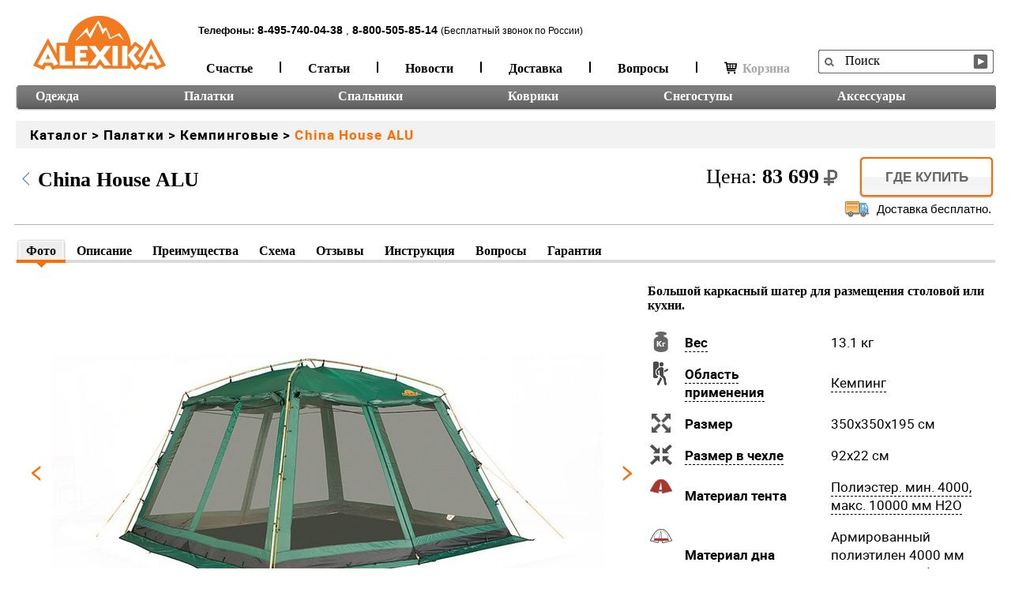

--- FILE ---
content_type: text/html; charset=utf-8
request_url: https://alexika.ru/alexika-palatki-camping-china-house-alu-9159.0101/
body_size: 21630
content:



<!DOCTYPE html PUBLIC "-//W3C//DTD XHTML 1.0 Transitional//EN" "http://www.w3.org/TR/xhtml1/DTD/xhtml1-transitional.dtd">
<html xmlns="http://www.w3.org/1999/xhtml">
<head>
    <meta http-equiv="Content-Type" content="text/html; charset=utf-8" />
    <meta name="SKYPE_TOOLBAR" content="SKYPE_TOOLBAR_PARSER_COMPATIBLE" />

    <title>Шатер Alexika China House Alu - купить в интернет-магазине Alexika</title>
    <meta name="keywords" content="палатка шатер тент кемпинговая столовая кухня склад большой высокий" />
    <meta name="description" content="Большой каркасный тент для размещения столовой или кухни. Купить в интернет-магазине Alexika." />

    
<script>
var dataLayer = window.dataLayer || [];
dataLayer.push({
    'product_name': "Большой каркасный шатер для размещения столовой или кухни. China house alu",
    'product_brand': 'Alexika',
    'product_category': 'Палатки / Кемпинговые',
    
        'product_price': '83699.0',
    
    'product_sku': '9159.0101',
});
</script>


    <link rel="canonical" href="https://www.alexika.ru/alexika-palatki-camping-china-house-alu-9159.0101/"/>
    <link rel="alternate" media="only screen and (max-width: 640px)" href="https://www.alexika.ru/alexika-palatki-camping-china-house-alu-9159.0101/"/>

    <link rel="stylesheet" type="text/css" href="/media/css/style.css?v=020" />
    <link rel="stylesheet" type="text/css" href="/media/css/cart.css?v=010" />
    <link rel="stylesheet" type="text/css" href="/media/css/nivo_2.css?a=26121" />
    <link rel="stylesheet" type="text/css" href="/media/css/jquery.jscrollpane_1.css"/>
    <link rel="stylesheet" type="text/css" href="/media/css/carousel-wide.css"/>
    <link rel="stylesheet" type="text/css" href="/media/css/jquery.fancybox.css" />
    <link rel="stylesheet" type="text/css" href="/media/css/jquery.fancybox-thumbs.css" />
    <link rel="stylesheet" type="text/css" href="/media/css/addons.css?v=055"/>
    <link rel="stylesheet" type="text/css" href="/media/css/cusel_2.css?v=001" />
    <link rel="stylesheet" href="/media/css/iphone.css" media="only screen and (max-device-width: 480px)" />

    
    <link rel="stylesheet" type="text/css" href="/media/css/fonts.css?a=1206"/>
    <script type="text/javascript" src="/media/js/jquery-1.7.2.min.js"></script>
    <script type="text/javascript" src="/media/js/jquery-ui-1.8.21.custom.min.js"></script>
    <script type="text/javascript" src="/media/js/jquery.nivo.slider.js"></script>
    <script type="text/javascript" src="/media/js/js.cookie.min.js"></script>
    <script type="text/javascript" src="/media/js/jquery.mask.min.js"></script>





    <script type="text/javascript" src="/media/js/jquery.jcarousel.js"></script>
    <script type="text/javascript" src="/media/js/jquery.fancybox.js"></script>

    <script type="text/javascript" src="/media/js/jquery.form.min.js"></script>
    
    <script type="text/javascript" src="/media/js/custom.js?v=005"></script>
    <script type="text/javascript" src="/media/flowplayer/flowplayer-3.1.4.min.js"></script>
    


    <script>
    var dataLayer = window.dataLayer || [];
    dataLayer.push({
        'ecomm_pagetype': 'product',
        'ecomm_prodid': '90',
        'ecomm_totalvalue': '83699.0'
    });


    // Measure a view of product details. This example assumes the detail view occurs on pageload,
    // and also tracks a standard pageview of the details page.
    dataLayer.push({
      'ecommerce': {
          'currencyCode': 'RUR',
        'detail': {
          'products': [{
            'name': "Большой каркасный шатер для размещения столовой или кухни. China house alu",                      // Name or ID is required.
            'id': "90",
            'price': '83699.0',
            'brand': "Alexika",
            'category': 'Палатки / Кемпинговые'
           }]
         }
       }
    });
    </script>

    <script src="/media/js/scrollIt.js" type="text/javascript"></script>
    <link href="/media/bxslider/jquery.bxslider.css?v=003" rel="stylesheet" type="text/css">
    <script type="text/javascript" src="/media/bxslider/jquery.bxslider.min.js?v=002"></script>

    <link rel="stylesheet" type="text/css" href="/media/magiczoomplus/magiczoomplus.css" />
    <script type="text/javascript" src="/media/magiczoomplus/magiczoomplus.js"></script>

    <script type="text/javascript" src="/media/imagerotator/html/js/swfobject.js"></script>
    <script type="text/javascript" src="/media/imagerotator/html/js/imagerotator.js"></script>

    <link type="text/css" rel="stylesheet" href="/media/imagerotator/html/css/thin.css"/>

    <script type="text/javascript" async src="https://www.youtube.com/iframe_api"></script>
    <script type="text/javascript">
        var ytPlayers = [];
        function onYouTubeIframeAPIReady() {
            $('.yt-player').each(function () {
                var playerId = $(this).attr('id');
                var videoId = $(this).data('video-id');
                new YT.Player(playerId, {
                  height: '100%',
                  width: '100%',
                  videoId: videoId,
                  events: {
                    'onReady': onYTPlayerReady,
                  }
                });
            });
        }
        function onYTPlayerReady(event) {
            ytPlayers.push(event.target);
        }
        function stopAllYTPlayers() {
            ytPlayers.forEach(function (player) {
                player.stopVideo();
            });
        }
    </script>

    <script type="text/javascript">
        var articlesCount = 0;
        var maxOpinionCount = 3;
        var maxUsefullCount = 3;
    </script>
    <script type="text/javascript" src="/media/js/product.js?v=006"></script>

    <script type="text/javascript">
        thisProductId = 90;
    </script>


    <script type="text/javascript">
        var google_tag_params = {
            ecomm_prodid: "90",
            ecomm_pagetype: "product",
            ecomm_totalvalue: 83699.0
    };
    </script>



    <script type="text/javascript" src="/media/js/jquery.omniwindow.js"></script>
    <link type="text/css" rel="stylesheet" href="/media/css/jquery.omniwindow.css?v=2010"/>
    <script type="text/javascript" src="/media/js/mustache.min.js"></script>
    <script type="text/javascript" src="/media/js/cart.js?v=026"></script>


         <script>
  window.dataLayer = window.dataLayer || [];
</script> 
</head>
<body>
     <script type="text/javascript">!function(){var t=document.createElement("script");t.type="text/javascript",t.async=!0,t.src='https://vk.com/js/api/openapi.js?169',t.onload=function(){VK.Retargeting.Init("VK-RTRG-1521830-dkmfH"),VK.Retargeting.Hit()},document.head.appendChild(t)}();</script><noscript><img src="https://vk.com/rtrg?p=VK-RTRG-1521830-dkmfH" style="position:fixed; left:-999px;" alt=""/></noscript>     

<div id="dark"></div>

<div id="header">
    <div class="logo"><a href="/"><img src="/media/uploads/main/alexika_logo_web_1.png"   alt="" border="0px" /></a></div>


    <form class="search" name="Search" action="/spsearch/" method="get"  >
        <div class="form"><input  type="text"  name="q" value="Поиск" onfocus="if(this.value=='Поиск'){this.value=''}" onblur="if(this.value==''){this.value='Поиск'}" class="form1" /></div>
        <div class="button_search"><input type="submit" value=""  /></div>
    </form>
    <div class="nav_1">
        
            <div id="phones" data-x="" style="">
                <span class="head">Телефоны:</span>
                


        <span class="number" style="">8-495-740-04-38</span>
        

                
                    <span>, </span>
                
                


        <span class="number" style="">8-800-505-85-14</span>
        
            <span class="hotline">(Бесплатный звонок по России)</span>
        

            </div>
        

        <ul>
            
                <li class="
                    
                    
                    
                    
                    
                    
                    ">
                    <a href="/articles/kemping/">Счастье</a></li>
            
                <li class="
                    
                    
                    
                    
                    
                    
                    ">
                    <a href="/articles/">Статьи</a></li>
            
                <li class="
                    
                    
                    
                    
                    
                    
                    ">
                    <a href="/news/"> Новости</a></li>
            
                <li class="
                    
                    
                    
                    
                    
                    
                    ">
                    <a href="/dostavka-i-oplata.html">Доставка</a></li>
            
                <li class="
                    
                    
                    
                    
                    
                    
                    ">
                    <a href="/faq/">Вопросы</a></li>
            

            
                <li id="cart-label" class="last">
                    <div id="cart-info-wrapper">
                        
    <a href="" class="cart-link cart-disabled">
        <i class="cart-icon"></i>Корзина
        
    </a>


                    </div>
                </li>
            
        </ul>
    </div>

    <div class="clear"></div>

    <div class="nav_2">
        <ul>
            
                <li class="
                    first
                    
                ">
                    <a href="/odejda/" rel="id-odejda">Одежда</a>
                </li>
            
                <li class="
                    
                    
                ">
                    <a href="/palatki/" rel="id-palatki">Палатки</a>
                </li>
            
                <li class="
                    
                    
                ">
                    <a href="/spalniki/" rel="id-spalniki">Спальники</a>
                </li>
            
                <li class="
                    
                    
                ">
                    <a href="/turisticheskie-kovriki/" rel="id-turisticheskie-kovriki">Коврики</a>
                </li>
            
                <li class="
                    
                    
                ">
                    <a href="/snegostupy/" rel="id-snegostupy">Снегоступы</a>
                </li>
            
                <li class="
                    
                    last
                ">
                    <a href="/aksess/" rel="id-aksess">Аксессуары</a>
                </li>
            
        </ul>
        <div class="clear"></div>
    </div>


    
    <div class="subnav breadcumbs" rel="id-none" style="display: block;">
        <a href="/catalog/">Каталог</a>
        <span>&nbsp;>&nbsp;</span>
        <a href="/palatki/">Палатки</a>
        <span>&nbsp;>&nbsp;</span>
        <a href="/palatki/camping/">Кемпинговые</a>
        <span>&nbsp;>&nbsp;</span>
        <a class="product" href="/alexika-palatki-camping-china-house-alu-9159.0101/">China House ALU</a>
        <div class="clear"></div>
    </div>


</div>

<!-- HEADER EOF   -->

<!-- BEGIN CONTENT -->

<div id="content">

    

    <form id="this-product-info">
        <input type="hidden" name="pid" value="90">
        <input type="hidden" name="cid" value="0">
    </form>

    <script id="add-popup-html" type="text/html">
        <span class="close-button-wrapper">
            <a href="#" class="close-button" onclick="addItemPopup.hide();">&times;</a>
        </span>
        <div class="popup-inner">
            
        </div>
    </script>

    <div class="product_head holder">
        <div id="product_head__info">
            
                <a class="back_link" href="None"></a>
            
            <h4>China House ALU</h4>

            
                    <div class="to-buy btn">
                        
                            <a href="/shops/?city=1&metro=0">Где купить</a>
                        
                        <div></div>
                    </div>

                    
                        <span class="delivery_cost_message">
                            
                                <img src="/media/uploads/cart/lorry_32.png" >
                            
                            
                                Доставка бесплатно.
                            
                        </span>
                    

                    <div class="price">
                        Цена: <b>83 699<img class="rub" src="/media/img/ruble2.png"></b>
                    </div>
            
            <div class="product_head border"></div>
        </div>
    </div>


    <div id="model">

        
        
        
            <div id="tabs">
                <div class="holder">
                    <ul id="menu-model" class="tabs-menu">

                        <li data-scroll-nav="0" class="first active"> <a>Фото</a></li>
                        
                            <li data-scroll-nav="1"> <a>Описание</a></li>
                        
                        
                        
                            <li data-scroll-nav="3"> <a>Преимущества</a></li>
                        
                        
                            <li data-scroll-nav="7"> <a>Схема</a></li>
                        
                        

        
        
        

                        <li data-scroll-nav="6"> <a>Отзывы</a></li>

                        
                            <li data-scroll-nav="8"> <a>Инструкция</a></li>
                        
                        
                        <li data-scroll-nav="10"> <a>Вопросы</a></li>
                        
                        
                            <li data-scroll-nav="12"> <a>Гарантия</a></li>
                        
                    </ul>
                </div>
            </div>

            

<div class="section" data-scroll-index="0">
    <div class="border_300"></div>
    <div class="wrapper">
        <div class="images">
            <div class="slider product-card__slider-container" id="bxslider1">
                <ul>
                    
                        <li data-index="0" class="">
                            
                                
                                    
                                    <a href="/media/uploads/catalog/palatki/camping/china-house-alu/afe87f02128c384e3db95748122dcdef.jpg" class="MagicZoom" style="display: block; margin: 32px 0px 32px 0px"
                                       rel="hint-text:Наведите для увеличения; selectors-change: mouseover; zoom-position: #zoomposition; zoom-align: center; zoom-width: 435; zoom-height: 500; zoom-window-effect: false; hint-position: bc; hint-opacity: 100; disable-expand: true;">
                                    
                                        <img src="/media/cache/b8/71/b871b7a738e7613f11f1762a9d21df6d.jpg"
                                             alt="Большой каркасный шатер для размещения столовой или кухни.


 Alexika China House ALU"
                                             title="Большой каркасный шатер для размещения столовой или кухни.


 Alexika China House ALU "/>
                                    
                                        <span class="click-hint">Кликните для подробного просмотра</span>
                                    </a>
                                    
                                
                            
                        </li>
                    
                        <li data-index="1" class="">
                            
                                
                                    
                                    <a href="/media/uploads/catalog/palatki/camping/china-house-alu/f4a0097d44560c0086288d72fe7ffb76.jpg" class="MagicZoom" style="display: block; margin: 32px 0px 32px 0px"
                                       rel="hint-text:Наведите для увеличения; selectors-change: mouseover; zoom-position: #zoomposition; zoom-align: center; zoom-width: 435; zoom-height: 500; zoom-window-effect: false; hint-position: bc; hint-opacity: 100; disable-expand: true;">
                                    
                                        <img src="/media/cache/6d/1f/6d1f419fa6a7f6a3afbd83ccf4a6c395.jpg"
                                             alt="Большой каркасный шатер для размещения столовой или кухни.


 Alexika China House ALU"
                                             title="Большой каркасный шатер для размещения столовой или кухни.


 Alexika China House ALU "/>
                                    
                                        <span class="click-hint">Кликните для подробного просмотра</span>
                                    </a>
                                    
                                
                            
                        </li>
                    
                        <li data-index="2" class="">
                            
                                
                                    
                                    <a href="/media/uploads/catalog/palatki/camping/china-house-alu/1aa031fdf3fccad91451148201feb2bf.jpg" class="MagicZoom" style="display: block; margin: 32px 0px 32px 0px"
                                       rel="hint-text:Наведите для увеличения; selectors-change: mouseover; zoom-position: #zoomposition; zoom-align: center; zoom-width: 435; zoom-height: 500; zoom-window-effect: false; hint-position: bc; hint-opacity: 100; disable-expand: true;">
                                    
                                        <img src="/media/cache/ba/ac/baacfb95025b109f9911ebad1884f88a.jpg"
                                             alt="Большой каркасный шатер для размещения столовой или кухни.


 Alexika China House ALU"
                                             title="Большой каркасный шатер для размещения столовой или кухни.


 Alexika China House ALU "/>
                                    
                                        <span class="click-hint">Кликните для подробного просмотра</span>
                                    </a>
                                    
                                
                            
                        </li>
                    
                        <li data-index="3" class="">
                            
                                
                                    
                                    <a href="/media/uploads/catalog/palatki/camping/china-house-alu/40b16f63e02b960123f7b21b23f265f9.jpg" class="MagicZoom" style="display: block; margin: 32px 0px 32px 0px"
                                       rel="hint-text:Наведите для увеличения; selectors-change: mouseover; zoom-position: #zoomposition; zoom-align: center; zoom-width: 435; zoom-height: 500; zoom-window-effect: false; hint-position: bc; hint-opacity: 100; disable-expand: true;">
                                    
                                        <img src="/media/cache/60/49/6049e89e5d8bc50ace67dfed682ede4c.jpg"
                                             alt="Большой каркасный шатер для размещения столовой или кухни.


 Alexika China House ALU"
                                             title="Большой каркасный шатер для размещения столовой или кухни.


 Alexika China House ALU "/>
                                    
                                        <span class="click-hint">Кликните для подробного просмотра</span>
                                    </a>
                                    
                                
                            
                        </li>
                    
                        <li data-index="4" class="">
                            
                                
                                    
                                    <a href="/media/uploads/catalog/palatki/camping/china-house-alu/china_s.jpg" class="MagicZoom" style="display: block; margin: 65px 50px 65px 50px"
                                       rel="hint-text:Наведите для увеличения; selectors-change: mouseover; zoom-position: #zoomposition; zoom-align: center; zoom-width: 435; zoom-height: 500; zoom-window-effect: false; hint-position: bc; hint-opacity: 100; disable-expand: true;">
                                    
                                        <img src="/media/cache/bf/aa/bfaaf5772427fc328a0753bb9f35ecb4.jpg"
                                             alt="Большой каркасный шатер для размещения столовой или кухни.


 Alexika China House ALU"
                                             title="Большой каркасный шатер для размещения столовой или кухни.


 Alexika China House ALU "/>
                                    
                                        <span class="click-hint">Кликните для подробного просмотра</span>
                                    </a>
                                    
                                
                            
                        </li>
                    
                </ul>
                <a class="navigation-left"></a>
                <a class="navigation-right"></a>

                

            </div>
            <div class="carousel" id="carousel1">
                <ul>
                    
                        <li data-index="0"
                            data-color =""
                            onmouseover="checkSlide(this);"
                            onmousemove="checkSlide(this);"
                            class=" active ">
                            <div><div></div></div>
                            
                                
                                    <img src="/media/cache/9f/08/9f081a96e1d0cbeba92481e0a2e79a5e.jpg" style="margin: 23px 0px 24px 0px"
                                         alt="Большой каркасный шатер для размещения столовой или кухни.


 Alexika China House ALU"
                                         title="Большой каркасный шатер для размещения столовой или кухни.


 Alexika China House ALU "/>
                                
                            
                        </li>
                    
                        <li data-index="1"
                            data-color =""
                            onmouseover="checkSlide(this);"
                            onmousemove="checkSlide(this);"
                            class="">
                            <div><div></div></div>
                            
                                
                                    <img src="/media/cache/4d/3d/4d3d3213f4ea26fdd78922c98b438e51.jpg" style="margin: 23px 0px 24px 0px"
                                         alt="Большой каркасный шатер для размещения столовой или кухни.


 Alexika China House ALU"
                                         title="Большой каркасный шатер для размещения столовой или кухни.


 Alexika China House ALU "/>
                                
                            
                        </li>
                    
                        <li data-index="2"
                            data-color =""
                            onmouseover="checkSlide(this);"
                            onmousemove="checkSlide(this);"
                            class="">
                            <div><div></div></div>
                            
                                
                                    <img src="/media/cache/2b/a6/2ba6d8b71e1890ec8d5a05ce93024c61.jpg" style="margin: 23px 0px 24px 0px"
                                         alt="Большой каркасный шатер для размещения столовой или кухни.


 Alexika China House ALU"
                                         title="Большой каркасный шатер для размещения столовой или кухни.


 Alexika China House ALU "/>
                                
                            
                        </li>
                    
                        <li data-index="3"
                            data-color =""
                            onmouseover="checkSlide(this);"
                            onmousemove="checkSlide(this);"
                            class="">
                            <div><div></div></div>
                            
                                
                                    <img src="/media/cache/11/c7/11c70b0a540b5b6fff238c875f5ba9db.jpg" style="margin: 23px 0px 24px 0px"
                                         alt="Большой каркасный шатер для размещения столовой или кухни.


 Alexika China House ALU"
                                         title="Большой каркасный шатер для размещения столовой или кухни.


 Alexika China House ALU "/>
                                
                            
                        </li>
                    
                        <li data-index="4"
                            data-color =""
                            onmouseover="checkSlide(this);"
                            onmousemove="checkSlide(this);"
                            class="">
                            <div><div></div></div>
                            
                                
                                    <img src="/media/cache/60/7d/607d45e61573ef355e74da1242a1949b.jpg" style="margin: 23px 0px 24px 0px"
                                         alt="Большой каркасный шатер для размещения столовой или кухни.


 Alexika China House ALU"
                                         title="Большой каркасный шатер для размещения столовой или кухни.


 Alexika China House ALU "/>
                                
                            
                        </li>
                    
                </ul>
                <a class="navigation-left"></a>
                <a class="navigation-right"></a>
                <div class="clear"></div>
            </div>
        </div>

        <div id="images-fullscreen" class="hidden">
            <div class="fullsize">
                <div class="navigation">
                    <a class="navigation-left"></a>
                </div>
                <div class="images-container">
                    
                        <div class="img hidden" data-index="0">
                            
                                 <img src="/media/uploads/catalog/palatki/camping/china-house-alu/afe87f02128c384e3db95748122dcdef.jpg"
                                      alt="Большой каркасный шатер для размещения столовой или кухни.


 Alexika China House ALU"
                                      title="Большой каркасный шатер для размещения столовой или кухни.


 Alexika China House ALU " />
                            
                        </div>
                    
                        <div class="img hidden" data-index="1">
                            
                                 <img src="/media/uploads/catalog/palatki/camping/china-house-alu/f4a0097d44560c0086288d72fe7ffb76.jpg"
                                      alt="Большой каркасный шатер для размещения столовой или кухни.


 Alexika China House ALU"
                                      title="Большой каркасный шатер для размещения столовой или кухни.


 Alexika China House ALU " />
                            
                        </div>
                    
                        <div class="img hidden" data-index="2">
                            
                                 <img src="/media/uploads/catalog/palatki/camping/china-house-alu/1aa031fdf3fccad91451148201feb2bf.jpg"
                                      alt="Большой каркасный шатер для размещения столовой или кухни.


 Alexika China House ALU"
                                      title="Большой каркасный шатер для размещения столовой или кухни.


 Alexika China House ALU " />
                            
                        </div>
                    
                        <div class="img hidden" data-index="3">
                            
                                 <img src="/media/uploads/catalog/palatki/camping/china-house-alu/40b16f63e02b960123f7b21b23f265f9.jpg"
                                      alt="Большой каркасный шатер для размещения столовой или кухни.


 Alexika China House ALU"
                                      title="Большой каркасный шатер для размещения столовой или кухни.


 Alexika China House ALU " />
                            
                        </div>
                    
                        <div class="img hidden" data-index="4">
                            
                                 <img src="/media/uploads/catalog/palatki/camping/china-house-alu/china_s.jpg"
                                      alt="Большой каркасный шатер для размещения столовой или кухни.


 Alexika China House ALU"
                                      title="Большой каркасный шатер для размещения столовой или кухни.


 Alexika China House ALU " />
                            
                        </div>
                    
                </div>
                <div class="navigation">
                    <a class="navigation-right"></a>
                </div>
                <div class="close"><a href="#">&times;</a></div>
            </div>
            <div class="carousel" id="carousel-fullscreen">
                <ul>
                    
                        <li data-index="0" class="">
                            <div><div></div></div>
                            
                                
                                    <img src="/media/cache/9f/08/9f081a96e1d0cbeba92481e0a2e79a5e.jpg" style="margin: 23px 0px 24px 0px"
                                         alt="Большой каркасный шатер для размещения столовой или кухни.


 Alexika China House ALU"
                                         title="Большой каркасный шатер для размещения столовой или кухни.


 Alexika China House ALU "/>
                                
                            
                        </li>
                    
                        <li data-index="1" class="">
                            <div><div></div></div>
                            
                                
                                    <img src="/media/cache/4d/3d/4d3d3213f4ea26fdd78922c98b438e51.jpg" style="margin: 23px 0px 24px 0px"
                                         alt="Большой каркасный шатер для размещения столовой или кухни.


 Alexika China House ALU"
                                         title="Большой каркасный шатер для размещения столовой или кухни.


 Alexika China House ALU "/>
                                
                            
                        </li>
                    
                        <li data-index="2" class="">
                            <div><div></div></div>
                            
                                
                                    <img src="/media/cache/2b/a6/2ba6d8b71e1890ec8d5a05ce93024c61.jpg" style="margin: 23px 0px 24px 0px"
                                         alt="Большой каркасный шатер для размещения столовой или кухни.


 Alexika China House ALU"
                                         title="Большой каркасный шатер для размещения столовой или кухни.


 Alexika China House ALU "/>
                                
                            
                        </li>
                    
                        <li data-index="3" class="">
                            <div><div></div></div>
                            
                                
                                    <img src="/media/cache/11/c7/11c70b0a540b5b6fff238c875f5ba9db.jpg" style="margin: 23px 0px 24px 0px"
                                         alt="Большой каркасный шатер для размещения столовой или кухни.


 Alexika China House ALU"
                                         title="Большой каркасный шатер для размещения столовой или кухни.


 Alexika China House ALU "/>
                                
                            
                        </li>
                    
                        <li data-index="4" class="">
                            <div><div></div></div>
                            
                                
                                    <img src="/media/cache/60/7d/607d45e61573ef355e74da1242a1949b.jpg" style="margin: 23px 0px 24px 0px"
                                         alt="Большой каркасный шатер для размещения столовой или кухни.


 Alexika China House ALU"
                                         title="Большой каркасный шатер для размещения столовой или кухни.


 Alexika China House ALU "/>
                                
                            
                        </li>
                    
                </ul>
                <a class="nav navigation-left"></a>
                <a class="nav navigation-right"></a>
            </div>
        </div>

        <div class="attributes" style="position: relative">
            <div id="zoomposition" style="position: absolute; left: 0; top: 0"></div>
            <h2>Большой каркасный шатер для размещения столовой или кухни.


</h2>
            <table>
                
                    
                        
                    
                
                    
                        
                            <tr>
                                <td class="ico" style='background: url("/uploads/catalog/attribute/_weight_model_page.gif") no-repeat left top;'  width="40"></td>
                                <td class="attr-name">
                                    <div>
                                        <span>Вес</span>
                                    </div>
                                    
                                        <div class="attribute-description">
                                            <p>Включает в себя вес палатки, компрессионного мешка-чехла, комплекта стоек, оттяжек, колышков и паспорта-инструкции к палатке.</p>
                                            
                                                <a href="/articles/palatki-alexika-osnovnye-harakteristiki.html">Подробнее >></a>
                                            
                                        </div>
                                    
                                </td>
                                <td class="attr-value">
                                    <div>
                                        <span>13.1 кг</span>
                                    </div>
                                    
                                </td>
                            </tr>
                        
                    
                
                    
                        
                            <tr>
                                <td class="ico" style='background: url("/uploads/catalog/attribute/tourist_1.png") no-repeat left top;'  width="40"></td>
                                <td class="attr-name">
                                    <div>
                                        <span>Область применения</span>
                                    </div>
                                    
                                        <div class="attribute-description">
                                            <p>Функциональное назначение изделия, определяемое его конструкцией и применяемыми материалами </p>
                                            
                                        </div>
                                    
                                </td>
                                <td class="attr-value">
                                    <div>
                                        <span>Кемпинг </span>
                                    </div>
                                    
                                        <div class="attribute-description">
                                            <p>Проживание на природе  с высоким комфортом.</p>
                                            
                                        </div>
                                    
                                </td>
                            </tr>
                        
                    
                
                    
                        
                            <tr>
                                <td class="ico" style='background: url("/uploads/catalog/attribute/line_size_1.gif") no-repeat left top;'  width="40"></td>
                                <td class="attr-name">
                                    <div>
                                        <span>Размер</span>
                                    </div>
                                    
                                </td>
                                <td class="attr-value">
                                    <div>
                                        <span>350x350x195 см</span>
                                    </div>
                                    
                                </td>
                            </tr>
                        
                    
                
                    
                        
                            <tr>
                                <td class="ico" style='background: url("/uploads/catalog/attribute/package_size_1.gif") no-repeat left top;'  width="40"></td>
                                <td class="attr-name">
                                    <div>
                                        <span>Размер в чехле</span>
                                    </div>
                                    
                                        <div class="attribute-description">
                                            <p>Размер сухой, аккуратно сложенной палатки при полностью затянутых ремнях компрессионного мешка-чехла.</p>
                                            
                                                <a href="/articles/palatki-alexika-osnovnye-harakteristiki.html">Подробнее >></a>
                                            
                                        </div>
                                    
                                </td>
                                <td class="attr-value">
                                    <div>
                                        <span>92x22 см</span>
                                    </div>
                                    
                                </td>
                            </tr>
                        
                    
                
                    
                        
                            <tr>
                                <td class="ico" style='background: url("/uploads/catalog/attribute/tent_fabric.gif") no-repeat left top;'  width="40"></td>
                                <td class="attr-name">
                                    <div>
                                        <span>Материал тента</span>
                                    </div>
                                    
                                </td>
                                <td class="attr-value">
                                    <div>
                                        <span>Полиэстер. мин. 4000, макс. 10000 мм H2O </span>
                                    </div>
                                    
                                        <div class="attribute-description">
                                            <p>Polyester 190T PU. Легкая и прочная полиэфирная ткань с полиуретановым покрытием, паспортной водонепроницаемостью 4000 мм  и тестовой (измерянной для нового изделия) водонепроницаемостью 10000 мм водяного столба.</p>
                                            
                                                <a href="/articles/vodonepronicaemost-materiala.html">Подробнее >></a>
                                            
                                        </div>
                                    
                                </td>
                            </tr>
                        
                    
                
                    
                        
                            <tr>
                                <td class="ico" style='background: url("/uploads/catalog/attribute/bottom_fabric.gif") no-repeat left top;'  width="40"></td>
                                <td class="attr-name">
                                    <div>
                                        <span>Материал дна </span>
                                    </div>
                                    
                                </td>
                                <td class="attr-value">
                                    <div>
                                        <span>Армированный полиэтилен 4000 мм водяного столба </span>
                                    </div>
                                    
                                </td>
                            </tr>
                        
                    
                
                    
                        
                            <tr>
                                <td class="ico" style='background: url("/uploads/catalog/attribute/inner_tent_fabric_pe7iCjb.gif") no-repeat left top;'  width="40"></td>
                                <td class="attr-name">
                                    <div>
                                        <span>Внутренняя палатка</span>
                                    </div>
                                    
                                </td>
                                <td class="attr-value">
                                    <div>
                                        <span>нет </span>
                                    </div>
                                    
                                </td>
                            </tr>
                        
                    
                
                    
                        
                            <tr>
                                <td class="ico" style='background: url("/uploads/catalog/attribute/poles.gif") no-repeat left top;'  width="40"></td>
                                <td class="attr-name">
                                    <div>
                                        <span>Материал дуг </span>
                                    </div>
                                    
                                </td>
                                <td class="attr-value">
                                    <div>
                                        <span>Алюминий 16 мм </span>
                                    </div>
                                    
                                        <div class="attribute-description">
                                            <p>Алюминиевый сплав с добавлением цинка и магния - Alu 7001 T6. Т6 обозначает закалку и искусственное старение, что значительно улучшает характеристики сплава.</p>
                                            
                                                <a href="/articles/palatki-aleksika-materialy-i-tehnologii.html">Подробнее >></a>
                                            
                                        </div>
                                    
                                </td>
                            </tr>
                        
                    
                
                    
                        
                            <tr>
                                <td class="ico" style='background: url("/uploads/catalog/attribute/entrance_2.gif") no-repeat left top;'  width="40"></td>
                                <td class="attr-name">
                                    <div>
                                        <span>Количество входов </span>
                                    </div>
                                    
                                        <div class="attribute-description">
                                            <p>Два и более входов повышают комфорт проживания, обеспечивают дополнительное удобство входа-выхода и  отличную вентиляцию в жаркую погоду.</p>
                                            
                                        </div>
                                    
                                </td>
                                <td class="attr-value">
                                    <div>
                                        <span>2 </span>
                                    </div>
                                    
                                </td>
                            </tr>
                        
                    
                
                    
                        
                            <tr>
                                <td class="ico" style='background: url("/uploads/catalog/attribute/color.gif") no-repeat left top;'  width="40"></td>
                                <td class="attr-name">
                                    <div>
                                        <span>Цвет</span>
                                    </div>
                                    
                                </td>
                                <td class="attr-value">
                                    <div>
                                        <span>зеленый </span>
                                    </div>
                                    
                                </td>
                            </tr>
                        
                    
                
                    
                        
                            <tr>
                                <td class="ico" style='background: url("/uploads/catalog/attribute/wind_3.gif") no-repeat left top;'  width="40"></td>
                                <td class="attr-name">
                                    <div>
                                        <span>Ветроустойчивость</span>
                                    </div>
                                    
                                        <div class="attribute-description">
                                            <p>Способность палатки длительное время противостоять порывам ветра без повреждения элементов конструкции при условии правильной установки.</p>
                                            
                                                <a href="/articles/palatki-alexika-osnovnye-harakteristiki.html">Подробнее >></a>
                                            
                                        </div>
                                    
                                </td>
                                <td class="attr-value">
                                    <div>
                                        <span>средняя </span>
                                    </div>
                                    
                                        <div class="attribute-description">
                                            <p>Свежий ветер 9-11 м/c (31-39 км/час)</p>
                                            
                                        </div>
                                    
                                </td>
                            </tr>
                        
                    
                
            </table>

            
                
            


            

        </div>
        <div class="clear"></div>
    </div>
</div>

            
    <div class="section" data-scroll-index="1">
        <div class="border_1"></div>
        <div class="w1000">
            <h3>Описание</h3>
            <p>Перед вами самая легкая модель тентов-шатров линейки CHINA HOUSE. Ее вес всего 12 килограммов, что делает ее транспортировку менее затруднительной. Шатер ALEXIKA CHINA HOUSE ALU &ndash; это прекрасное приобретение для тех, для кого вылазки на природу в период с весны по осень стали привычным делом.&nbsp;</p>
<p>Тент предназначен для организации &nbsp;кухни или столовой во время походов. Его размеры (350x350x195 см) создают достаточное внутреннее пространство, а два входа обеспечивают свободное движение. Конструкция CHINA HOUSE ALU отличается прочностью и надежностью. Части, принимающие на себя дополнительные нагрузки, отделаны более прочным материалом. Дуги, диаметром 14 мм, выполнены из алюминия, а для пологов входов предусмотрены дополнительные стойки из стали. Внутрь палатки не проникает ни ветер, ни влага &ndash; все швы отделаны термоусадочной лентой.&nbsp;</p>
<p>Тент-шатер CHINA HOUSE ALU представляет собой каркасную конструкцию, обтянутую прочным тентом из полиэстера. Особые свойства данного материала позволяют ему не терять эстетичный вид после длительного использования. Даже спустя десяток длительных вылазок на природу тент будет иметь отличный внешний вид. Кроме этого, специальная пропитка делает тент неуязвимым для огня.&nbsp;</p>
<p>Советуем Вам также обратить внимание на похожие модели: модель <a href="../../../../alexika-palatki-camping-china-house-9159.0301/#breadcrumbs">CHINA HOUSE</a>, и более вместительную <a href="../../../../alexika-palatki-camping-china-house-luxe-9160.0301/#breadcrumbs">CHINA HOUSE LUXE</a></p>
<p>Выпускается в двух цветах : зеленый - арт. 9159.0101</p>
<p>&nbsp;&nbsp; &nbsp; &nbsp; &nbsp; &nbsp; &nbsp; &nbsp; &nbsp; &nbsp; &nbsp; &nbsp; &nbsp; &nbsp; &nbsp; &nbsp; &nbsp; &nbsp; &nbsp; &nbsp; &nbsp; бежевый - арт. 9159.0104</p>
        </div>
    </div>

            
            


    <div class="section" data-scroll-index="3" id="advantages">
        <div class="border_1"></div>

        <h3>Преимущества и особенности <span>(Нажмите на фото для увеличения)</span></h3>

        
            <table>
                
                    <tr>
                        
                            <td class="frame" data-id="2775">
                                    <div class="before"></div>
                                    <div data-id="2775">
                                        
                                            <img src="/media/cache/ac/cd/accdc4b6cc3f6db5b770ddf0ed6af57c.jpg" style="margin: 10px 40px 10px 39px"
                                                 alt="Большой каркасный шатер для размещения столовой или кухни.


 Alexika China House ALU"
                                                 title="Тестовая (измерянная) водонепроницаемость тента и дна новой палатки 10000 мм водяного столба."/>
                                        

                                        <p>Тестовая (измерянная) водонепроницаемость тента и дна новой палатки 10000 мм водяного столба.</p>
                                    </div>
                                    <div class="after"></div>
                            </td>
                        
                            <td class="frame" data-id="933">
                                    <div class="before"></div>
                                    <div data-id="933">
                                        
                                            <img src="/media/cache/70/09/70090b414d688f685320ef4107537c96.jpg" style="margin: 10px 18px 10px 18px"
                                                 alt="Большой каркасный шатер для размещения столовой или кухни.


 Alexika China House ALU"
                                                 title="Узел крепления оттяжки. Увеличенная площадь усилена Oxford 150 и прошита зигзагом"/>
                                        

                                        <p>Узел крепления оттяжки. Увеличенная площадь усилена Oxford 150 и прошита зигзагом</p>
                                    </div>
                                    <div class="after"></div>
                            </td>
                        
                            <td class="frame" data-id="934">
                                    <div class="before"></div>
                                    <div data-id="934">
                                        
                                            <img src="/media/cache/15/45/154571371dcefddb4985705b4893ddce.jpg" style="margin: 15px 5px 15px 5px"
                                                 alt="Большой каркасный шатер для размещения столовой или кухни.


 Alexika China House ALU"
                                                 title="Швы герметизированы термоусадочной лентой"/>
                                        

                                        <p>Швы герметизированы термоусадочной лентой</p>
                                    </div>
                                    <div class="after"></div>
                            </td>
                        
                            <td class="frame" data-id="935">
                                    <div class="before"></div>
                                    <div data-id="935">
                                        
                                            <img src="/media/cache/13/ad/13ad695aa8c937d9604e58264fbcc3a3.jpg" style="margin: 10px 13px 10px 12px"
                                                 alt="Большой каркасный шатер для размещения столовой или кухни.


 Alexika China House ALU"
                                                 title="Чехол это компрессионный мешок с ремнями для затяжки"/>
                                        

                                        <p>Чехол это компрессионный мешок с ремнями для затяжки</p>
                                    </div>
                                    <div class="after"></div>
                            </td>
                        
                    </tr>
                
                    <tr>
                        
                            <td class="frame" data-id="936">
                                    <div class="before"></div>
                                    <div data-id="936">
                                        
                                            <img src="/media/cache/68/09/68094751345d1dd905919432a64f34c1.jpg" style="margin: 10px 71px 10px 71px"
                                                 alt="Большой каркасный шатер для размещения столовой или кухни.


 Alexika China House ALU"
                                                 title="Боковые оттяжки из эластичной стропы обеспечивают постоянное натяжение тента при порывах ветра и намокании"/>
                                        

                                        <p>Боковые оттяжки из эластичной стропы обеспечивают постоянное натяжение тента при порывах ветра и намокании</p>
                                    </div>
                                    <div class="after"></div>
                            </td>
                        
                            <td class="frame" data-id="937">
                                    <div class="before"></div>
                                    <div data-id="937">
                                        
                                            <img src="/media/cache/7f/b2/7fb2f21ed5f6b8ea5e2ce74dbf017c7f.jpg" style="margin: 10px 5px 10px 5px"
                                                 alt="Большой каркасный шатер для размещения столовой или кухни.


 Alexika China House ALU"
                                                 title="Край юбки обшит прочной стропой"/>
                                        

                                        <p>Край юбки обшит прочной стропой</p>
                                    </div>
                                    <div class="after"></div>
                            </td>
                        
                    </tr>
                
            </table>
            <br/>
        

        <div class="w1000">
            <ul>
<li>&nbsp;Пропитка, задерживающая распространение огня.</li>
<li>&nbsp;Швы герметизированы термоусадочной лентой.</li>
<li>&nbsp;Узлы палатки, испытывающие высокие нагрузки, усилены более прочной тканью.</li>
<li>&nbsp;Ветрозащитный полог (юбка) по периметру палатки прошит прочной стропой.</li>
<li>&nbsp;Молнии на внешнем тенте фиксируются алюминиевым крючком.</li>
<li>&nbsp;Дополнительные стальные стойки для пологов дверей.</li>
<li>&nbsp;Два входа в палатку.</li>
</ul>
        </div>

        
        <div class="images-source" style="display: none;">
            <ul style="list-style: none;">
                
                    <li data-id="2775">
                        <div>
                         
                             <img src="/media/cache/39/cf/39cf01da80f810f14cd72b76bfebb776.jpg"
                                  alt="Большой каркасный шатер для размещения столовой или кухни.


 Alexika China House ALU"
                                  title="Тестовая (измерянная) водонепроницаемость тента и дна новой палатки 10000 мм водяного столба."/>
                         
                         <p>Тестовая (измерянная) водонепроницаемость тента и дна новой палатки 10000 мм водяного столба.</p>
                        </div>
                    </li>
                
                    <li data-id="933">
                        <div>
                         
                             <img src="/media/cache/35/2b/352b3ac440b75e42bcb248cccf6f7033.jpg"
                                  alt="Большой каркасный шатер для размещения столовой или кухни.


 Alexika China House ALU"
                                  title="Узел крепления оттяжки. Увеличенная площадь усилена Oxford 150 и прошита зигзагом"/>
                         
                         <p>Узел крепления оттяжки. Увеличенная площадь усилена Oxford 150 и прошита зигзагом</p>
                        </div>
                    </li>
                
                    <li data-id="934">
                        <div>
                         
                             <img src="/media/cache/bb/35/bb35a17df83745c34177ed4a05858cd3.jpg"
                                  alt="Большой каркасный шатер для размещения столовой или кухни.


 Alexika China House ALU"
                                  title="Швы герметизированы термоусадочной лентой"/>
                         
                         <p>Швы герметизированы термоусадочной лентой</p>
                        </div>
                    </li>
                
                    <li data-id="935">
                        <div>
                         
                             <img src="/media/cache/c3/69/c3694f5a0d70623f5151ec902d48f9ed.jpg"
                                  alt="Большой каркасный шатер для размещения столовой или кухни.


 Alexika China House ALU"
                                  title="Чехол это компрессионный мешок с ремнями для затяжки"/>
                         
                         <p>Чехол это компрессионный мешок с ремнями для затяжки</p>
                        </div>
                    </li>
                
                    <li data-id="936">
                        <div>
                         
                             <img src="/media/cache/81/3d/813d410fca34f195b8c834a47efb120d.jpg"
                                  alt="Большой каркасный шатер для размещения столовой или кухни.


 Alexika China House ALU"
                                  title="Боковые оттяжки из эластичной стропы обеспечивают постоянное натяжение тента при порывах ветра и намокании"/>
                         
                         <p>Боковые оттяжки из эластичной стропы обеспечивают постоянное натяжение тента при порывах ветра и намокании</p>
                        </div>
                    </li>
                
                    <li data-id="937">
                        <div>
                         
                             <img src="/media/cache/67/ef/67ef030cf1af1709d5d9e33bedbd7a19.jpg"
                                  alt="Большой каркасный шатер для размещения столовой или кухни.


 Alexika China House ALU"
                                  title="Край юбки обшит прочной стропой"/>
                         
                         <p>Край юбки обшит прочной стропой</p>
                        </div>
                    </li>
                
            </ul>
        </div>
        

        <script type="text/javascript">
            function adaptHeightAndOffset(source, container, wrapper){
                container.offset({
                    top: $(source).parent().offset().top - container.height() - 40,
                    left: wrapper.offset().left +
                          wrapper.width()/2 - 350
                });
            }

            function openPopup(source){
                $('#model').find('.img-popup-container').remove();
                $('#model').append(
                    '<div class="img-popup-container">' +
                        '<a class="close"></a>' +
                        '<a href="#" class="navigation-left"></a>' +
                        '<a href="#" class="navigation-right"></a>' +
                        '<div class="holder">' +
                        '</div>' +
                    '</div>'
                );

                var container = $('.img-popup-container'),
                    gallery_container = $(source).closest('.section'),
                    images_source = gallery_container.find('.images-source');

                if (container.length && images_source.length){
                    if (($(source).parent().offset().top - $(document).scrollTop()) < container.height()){
                        $('html, body').stop().animate({
                            scrollTop: $(source).parent().offset().top - (container.height() + 110)
                        }, 300);
                    }

                    var gallery = gallery_container.find('.frame'),
                        start_index = 0;
                    for (var i=0; i<gallery.length;i++){
                        if (gallery.eq(i).data('id') == $(source).parent().data('id')){
                            start_index = i;
                            break;
                        }
                    }

                    var holder = container.find('.holder');
                    holder.html(images_source.html());
                    container.find('li').eq(start_index).addClass('active');
                    container.css('display', 'block');

                    var first_inner = holder.find('li.active > div');
                    first_inner.css('margin-top', Math.abs(container.height()-first_inner.height())/2);

                    adaptHeightAndOffset(source, container, gallery_container);

                    var slider = container.find('.holder ul').bxSlider({
                        controls: false, pager: false, adaptiveHeight: false,
                        startSlide: start_index, speed: 250, infiniteLoop: false,
                        onSlideBefore: function($slideElement, oldIndex, newIndex){
                            container.find('li.active').removeClass('active');
                            var next = container.find('li').eq(newIndex),
                                next_inner = next.find('div');

                            if (next.length && next_inner.length){
                                next.addClass('active');
                                next_inner.css('margin-top', Math.abs(container.height()-next_inner.height())/2);
                            }
                        },
                        onSliderLoad: function(currentIndex){
                            var curr = container.find('li').eq(currentIndex).addClass('active'),
                                curr_inner = curr.find('div').first();
                            if (curr.length && curr_inner.length){
                                curr_inner.css('margin-top', Math.abs(container.height()-curr_inner.height())/2);
                            }
                        }
                    });

                    container.find('a.close').click(function(){
                        slider.destroySlider();
                        container.remove();
                    });

                    container.find('a.navigation-left').click(function(e){
                        e.preventDefault();
                        slider.goToPrevSlide();
                    });

                    container.find('a.navigation-right').click(function(e){
                        e.preventDefault();
                        slider.goToNextSlide();
                    });
                }
            };

            $(document).ready(function(){
                $('#advantages1 .frame img, #advantages1 .frame p').click(function(){
                    openPopup(this);
                });

                $('#advantages .frame img, #advantages .frame p').click(function(){
                    openPopup(this);
                });
            })
        </script>

    </div>

            
    
    <div class="section" data-scroll-index="7">
        <div class="border_1"></div>
        <h3>Схема</h3>

        

            <div style="text-align: left">
                <a class="close"></a>
                
                    <img src="/media/cache/d2/5a/d25ab8dedf5a7fae984dc75bdd34d1f4.jpg"  style="margin: cache/d2/5a/d25ab8dedf5a7fae984dc75bdd34d1f4.jpg"/>
                
            </div>
        


    </div>

            

            
<div class="section opinions" data-scroll-index="6" id="opinions">
    <div class="border_1"></div>
    <h3 style="float: left">Отзывы</h3>

    <div class="w1000">

    <div class="btn comment-btn">
        <a href="#">Написать отзыв</a>
        <div></div>
    </div>

    <div class="clear"></div>



    <form class="send-comment comment-form main" name="Send" action="/add-opinion/" method="post" inner_url="/opinion-form/?product=90">

    </form>

    
        <div class="opinion">
            
                <p class="author ">Михаил</p>
            
            <p class="date">24 декабрь 2019</p>
            
            <div class="clear"></div>
            <p class="opinion">
                <noindex>
                    
                        <h5>Достоинства:</h5>
                        -Качество
-Размеры и вес
-Вместимость
-Комфорт
                    
                    
                        <h5>Недостатки:</h5>
                        Не обнаружено
                    
                    
                        <h5>Комментарий:</h5>
                          Здравствуйте! Хочу рассказать о палатке China House ALU. 
  К персоналу магазина претензий нет, вежливое общение, быстрая доставка, курьер принес к порогу квартиры.
  Палатка используется, как оперативный штаб ПСО «Лиза Алерт».
  Для начала отмечу размеры. В сложенном состоянии менее метра, вес 13кг, что позволяет ее перевозить в багажнике небольшой машины и без труда переносить одному человеку. В разложенном состоянии исполинский квадрат 3.5 на 3.5 и высотой под 2 метра. Можно с комфортом разместить небольшой отряд, кухню, склад, но в нашем случае там размещается несколько столов, стульев, координатор, регистратор, связист, ворох ящиков и различного оборудования.
  Для установки в безветренную погоду достаточно двух человек, но для быстрого развертывания лучше использовать человека четыре. Ставится просто, интуитивно понятно даже без инструкции. При сильном ветре лучше использовать все имеющиеся растяжки. Собирается тоже очень просто и быстро.
  Каркас алюминий, тент легкий и прочный, не продувается и не боится всех видов осадков. В комплекте идет еще пол, но мы его не используем, ибо при постоянной беготне туда-сюда в сырую погоду, он покроется слоем грязи.
  Очень порадовало исполнение тента. Можно использовать два входа, если подул ветер, можно закрыть любой на выбор. Летняя жара не проблема, по периметру палатки все шторки поднимаются и она отлично продувается, а сетка защищает от назойливых насекомых.
  Если вы любите отдыхать на природе компанией, то эта палатка для вас. Мы её рекомендуем, как крайне удачный и качественны продукт. 
  Спасибо Alexika.
                    
                </noindex>
            </p>
            <ul class="like">
                <li>
                    Отзыв полезен?
                </li>
                <li>
                    <!--noindex--><a class="vote-no" href="/like-opinion/913/1/?proper=yes" rel="nofollow">Да</a><!--/noindex-->
                    <span class="orange">293</span>
                </li>
            </ul>
            <div class="clear"></div>

        </div>
    
        <div class="opinion">
            
                <p class="author ">Олег</p>
            
            <p class="date">02 октябрь 2016</p>
            
            <div class="clear"></div>
            <p class="opinion">
                <noindex>
                    
                        <h5>Достоинства:</h5>
                        Хорошее качество материалов, фурнитуры и изготовления. Комфортная и удобная для компании 6-8 человек. Водостойкость высокая. Ветроустойчивость выше ожидаемой, главное правильно сделать растяжки.
                    
                    
                        <h5>Недостатки:</h5>
                        Немалая цена (но, хорошее дешёвым не бывает).
                    
                    
                        <h5>Комментарий:</h5>
                        Долго искал эту модель в песочном цвете потому что 1,5-2 года назад сняли с производства (есть палатка MINNESOTA 3 LUXE ALU и тоже песочного цвета). Весной этого года удалось найти в одном магазине нашей необъятной страны то, что так долго искал, да ещё и по старой цене (похоже залежалась на полках и удачно забылась). Сборка без инструкции вдвоём занимает 20-30 минут (всё просто, если есть опыт ставить палатки), ну а если 3-4 человека, то ещё проще и быстрее. Количество растяжек ставится в зависимости от ветра. Средний ветер с небольшими порывами и дождь на берегу водохранилища шатёр выдержал без всяких проблем. Удобно поставить пару раскладных столов и разместить компанию 6-8 человек (мужская часть точно не дюймовочки). Хорошее качество материалов, фурнитуры и изготовления. Удобно подвесить лампу по центру. Сетки хорошо защищают от всякой живности. При необходимости поверх сеток можно опустить и закрепить шторы из того же материала что и сам шатёр, что обеспечит отличную защиту от жаркого солнца, дождя или ветра. При желании этот шатёр  можно прекрасно использовать в качестве палатки для ночёвки. Разборка и укладка в упаковку занимает 5-10 минут (зависит от количества помощников). Главное при разборке алюминиевого каркаса быть аккуратным и не делать резких непродуманных движений, хотя сделано всё качественно и продумано до мелочей. Впечатления только положительные.
                    
                </noindex>
            </p>
            <ul class="like">
                <li>
                    Отзыв полезен?
                </li>
                <li>
                    <!--noindex--><a class="vote-no" href="/like-opinion/459/1/?proper=yes" rel="nofollow">Да</a><!--/noindex-->
                    <span class="orange">408</span>
                </li>
            </ul>
            <div class="clear"></div>

        </div>
    
    <div class="show-all">
        <a href="#">Показать все >></a>
    </div>

    <div class="close-all">
        <a href="#">Свернуть >></a>
    </div>
    <div class="clear"></div>

    </div>
</div>

            

    
    <div class="section" data-scroll-index="8" id="advantages1">
        <div class="border_1"></div>

        <h3>Инструкция по сборке </h3>

        
        
            <a class="pdf" href="/media/uploads/catalog/assembly/chinahouse_scheme.gif">Скачать инструкцию</a>
        
        <div class="img_w_700">
            <p>&nbsp;</p>
<p style="text-align: center;"><img style="vertical-align: middle;" src="../../../../media/uploads/catalog/palatki/camping/china-house/sb_chh.gif" alt="" width="600" height="450" /></p>
        </div>
        <br/>


        



    </div>

            

            

<div id="comments" data-scroll-index="10" class="section opinions">
    <div class="border_1"></div>
    <h3>Вопросы и ответы (10)</h3>

    <div class="w1000">

        <div>
            <div class="btn comment-btn write">
            <a href="#">задать вопрос</a>
            <div></div>
        </div>

        </div>

        <div class="clear"></div>



        

        <form class="send-comment comment-form main" name="Send" action="/add-product-comment/" method="post" id="comment-form" inner_url="/comment-form/?product=90">

        </form>

        

        
            



<div class="rewiev ">


    <div class="comment">
        <div class="opinion">
            <p class="author">Александр</p>
            <p class="date">11 сентябрь 2018</p>
            <div class="clear"></div>
            <p class="opinion">
                <noindex>
                    <h5>Комментарий:</h5>
                    Добрый день! Подскажите, по прочности дуги из алюминия диаметром 14 мм не уступают дугам из металла диаметром 16 мм? Сравниваю две палатки China House и China House ALU.
                </noindex>
            </p>
            <div class="clear"></div>
        </div>

        <a href="javascript:void(0)" class="answer" rel="2157">Ответить</a>
        <div class="clear"></div>
    </div>

    <form class="send-comment comment-form" id="comment-form-2157" name="Send" action="/add-product-comment/" method="post" inner_url="/comment-form/?product=90&comment=2157">

    </form>


















    
        


<div class="white"></div> 
<div class="rewiev deep">


    <div class="comment">
        <div class="opinion">
            <p class="author">Alexika Россия</p>
            <p class="date">12 сентябрь 2018</p>
            <div class="clear"></div>
            <p class="opinion">
                <noindex>
                    <h5>Комментарий:</h5>
                    Здравствуйте, Александр! В палатке Alexika China House используются дуги из стали диаметром 16 мм, они тяжелее на 2,5 кг, чем алюминиевые дуги такого же диаметра 16 мм в палатке Alexika China House ALU.
С уважением,
команда Alexika 
                </noindex>
            </p>
            <div class="clear"></div>
        </div>

        <a href="javascript:void(0)" class="answer" rel="2158">Ответить</a>
        <div class="clear"></div>
    </div>

    <form class="send-comment comment-form" id="comment-form-2158" name="Send" action="/add-product-comment/" method="post" inner_url="/comment-form/?product=90&comment=2158">

    </form>


















    
</div>
    
</div>
        
            



<div class="rewiev ">


    <div class="comment">
        <div class="opinion">
            <p class="author">Владислав</p>
            <p class="date">15 октябрь 2019</p>
            <div class="clear"></div>
            <p class="opinion">
                <noindex>
                    <h5>Комментарий:</h5>
                    Здравствуйте!
Порвался тент для палатки Alexika China House 9159.0301
Можно ли купить тент отдельно?
                </noindex>
            </p>
            <div class="clear"></div>
        </div>

        <a href="javascript:void(0)" class="answer" rel="2405">Ответить</a>
        <div class="clear"></div>
    </div>

    <form class="send-comment comment-form" id="comment-form-2405" name="Send" action="/add-product-comment/" method="post" inner_url="/comment-form/?product=90&comment=2405">

    </form>


















    
        


<div class="white"></div> 
<div class="rewiev deep">


    <div class="comment">
        <div class="opinion">
            <p class="author">Alexika Россия</p>
            <p class="date">18 октябрь 2019</p>
            <div class="clear"></div>
            <p class="opinion">
                <noindex>
                    <h5>Комментарий:</h5>
                    Здравствуйте, Владислав! Пожалуйста, уточните о наличии данной запасной части в отделе сервиса по тел. 8 495 268 1412.
С уважением,
команда Alexika
                </noindex>
            </p>
            <div class="clear"></div>
        </div>

        <a href="javascript:void(0)" class="answer" rel="2407">Ответить</a>
        <div class="clear"></div>
    </div>

    <form class="send-comment comment-form" id="comment-form-2407" name="Send" action="/add-product-comment/" method="post" inner_url="/comment-form/?product=90&comment=2407">

    </form>


















    
</div>
    
</div>
        
            



<div class="rewiev ">


    <div class="comment">
        <div class="opinion">
            <p class="author">Юлия</p>
            <p class="date">01 август 2020</p>
            <div class="clear"></div>
            <p class="opinion">
                <noindex>
                    <h5>Комментарий:</h5>
                    Добрый день)Каркас в описании алюминий 16 мм,а на вопрос Александра пишите, что дуги из стали 16 мм.Не понятно.Цвет только зеленый или есть бежевый?
                </noindex>
            </p>
            <div class="clear"></div>
        </div>

        <a href="javascript:void(0)" class="answer" rel="2583">Ответить</a>
        <div class="clear"></div>
    </div>

    <form class="send-comment comment-form" id="comment-form-2583" name="Send" action="/add-product-comment/" method="post" inner_url="/comment-form/?product=90&comment=2583">

    </form>


















    
        


<div class="white"></div> 
<div class="rewiev deep">


    <div class="comment">
        <div class="opinion">
            <p class="author">Alexika Россия</p>
            <p class="date">03 август 2020</p>
            <div class="clear"></div>
            <p class="opinion">
                <noindex>
                    <h5>Комментарий:</h5>
                    Здравствуйте, Юлия! Дуги из стали используются в шатре Alexika China House. В шатре Alexika China House ALU алюминиевые дуги диаметром 16 мм. Шатер производится только с зеленым тентом. 

С уважением,
команда Alexika
                </noindex>
            </p>
            <div class="clear"></div>
        </div>

        <a href="javascript:void(0)" class="answer" rel="2585">Ответить</a>
        <div class="clear"></div>
    </div>

    <form class="send-comment comment-form" id="comment-form-2585" name="Send" action="/add-product-comment/" method="post" inner_url="/comment-form/?product=90&comment=2585">

    </form>


















    
</div>
    
</div>
        
            



<div class="rewiev ">


    <div class="comment">
        <div class="opinion">
            <p class="author">Сергей</p>
            <p class="date">04 сентябрь 2022</p>
            <div class="clear"></div>
            <p class="opinion">
                <noindex>
                    <h5>Комментарий:</h5>
                    Подскажите, пожалуйста! У вас два Чайна тауна в ассортименте и большая разница в ценах между двумя моделями, в чем между ними разница?
                </noindex>
            </p>
            <div class="clear"></div>
        </div>

        <a href="javascript:void(0)" class="answer" rel="2843">Ответить</a>
        <div class="clear"></div>
    </div>

    <form class="send-comment comment-form" id="comment-form-2843" name="Send" action="/add-product-comment/" method="post" inner_url="/comment-form/?product=90&comment=2843">

    </form>


















    
        


<div class="white"></div> 
<div class="rewiev deep">


    <div class="comment">
        <div class="opinion">
            <p class="author">Alexika Россия</p>
            <p class="date">20 сентябрь 2022</p>
            <div class="clear"></div>
            <p class="opinion">
                <noindex>
                    <h5>Комментарий:</h5>
                    Здравствуйте, Сергей! Разница в шатрах Alexika China House и China House ALU состоит только в материале дуг. В первом шатре используются стальные дуги, что увеличивает вес палатки, а во втором - алюминиевые, что увеличивает стоимость, но снижает вес. 
С уважением,
команда Alexika
                </noindex>
            </p>
            <div class="clear"></div>
        </div>

        <a href="javascript:void(0)" class="answer" rel="2846">Ответить</a>
        <div class="clear"></div>
    </div>

    <form class="send-comment comment-form" id="comment-form-2846" name="Send" action="/add-product-comment/" method="post" inner_url="/comment-form/?product=90&comment=2846">

    </form>


















    
</div>
    
</div>
        
            



<div class="rewiev ">


    <div class="comment">
        <div class="opinion">
            <p class="author">Сергей</p>
            <p class="date">15 октябрь 2024</p>
            <div class="clear"></div>
            <p class="opinion">
                <noindex>
                    <h5>Комментарий:</h5>
                    Здравствуйте. Пол идёт в комплекте?
                </noindex>
            </p>
            <div class="clear"></div>
        </div>

        <a href="javascript:void(0)" class="answer" rel="2983">Ответить</a>
        <div class="clear"></div>
    </div>

    <form class="send-comment comment-form" id="comment-form-2983" name="Send" action="/add-product-comment/" method="post" inner_url="/comment-form/?product=90&comment=2983">

    </form>


















    
        


<div class="white"></div> 
<div class="rewiev deep">


    <div class="comment">
        <div class="opinion">
            <p class="author">Alexika Россия</p>
            <p class="date">16 октябрь 2024</p>
            <div class="clear"></div>
            <p class="opinion">
                <noindex>
                    <h5>Комментарий:</h5>
                    Здравствуйте, Сергей! Добрый день. Да, в комплекте идет полиэтиленовый пол. С уважением, команда Alexika
                </noindex>
            </p>
            <div class="clear"></div>
        </div>

        <a href="javascript:void(0)" class="answer" rel="2984">Ответить</a>
        <div class="clear"></div>
    </div>

    <form class="send-comment comment-form" id="comment-form-2984" name="Send" action="/add-product-comment/" method="post" inner_url="/comment-form/?product=90&comment=2984">

    </form>


















    
</div>
    
</div>
        

    </div>
</div>
            

            


    <div id="warranty" data-scroll-index="12" class="section">
        <div class="border_1"></div>
        <h3>Гарантия</h3>
        <div class="w1000">

        

            
                <div onclick="window.location='/articles/garantiya-5-let-na-palatki-alexika.html';" class="warranty">
                    
                        
                                <a href="/articles/garantiya-5-let-na-palatki-alexika.html">
                                    <img src="/media/cache/45/04/4504f4a4cf4f28560d5aeaeee2b051d0.jpg">
                                </a>
                        
                    

                    <h3>Гарантия 5 лет на палатки Alexika</h3>
                    <p>Alexika предъявляет высокие требования к долговечности и качеству своей продукции, поэтому на все товары Alexika распространяется 5-летняя гарантия. </p>
                <div class="clear"></div>
                </div>

            

        

        </div>

    </div>

    <div class="clear"></div>


            


<div class="section">
    
        
            <div class="border_1"></div>

            <h3>Советуем посмотреть</h3>

            <div id="look" class="carousel">
                <ul>
                    
                        
                            <li>
                                <a target="_blank" href="/alexika-palatki-camping-private-zone-9169.0201/">
                                    
                                        
                                            <img src="/media/cache/b8/e1/b8e196782cf6195619a0bc4278e4132e.jpg" alt="Универсальная хозяйственная палатка для кухни, душа, туалета Alexika Private Zone"
                                                 border="0px" style="margin: 23px 5px 23px 5px" />
                                        
                                    
                                    <p>Private Zone</p>
                                </a>
                            </li>
                        
                    
                        
                            <li>
                                <a target="_blank" href="/alexika-aksess-kompressionnye-chekhly-compression-bag-t-xl-9642.2510/">
                                    
                                        
                                            <img src="/media/cache/a8/82/a88276dd7fc7d0b37da6d48e6f5795c7.jpg" alt="Компрессионный мешок для палаток Alexika Compression Bag T. XL"
                                                 border="0px" style="margin: 23px 5px 24px 5px" />
                                        
                                    
                                    <p>Compression Bag T. XL</p>
                                </a>
                            </li>
                        
                    
                </ul>
                <a class="navigation-left"></a>
                <a class="navigation-right"></a>
            </div>

        
    

    <div class="clear"></div>
</div>
            

<div class="section">
    
        

            <div  class="bottom_tags">
                
                    <a href="/palatki/kempingovye/">Кемпинговые</a>
                
                    <a href="/palatki/bolshie-palatki/">Большие палатки</a>
                
                    <a href="/palatki/shater-dlya-stolovoj-ili-kuhni/">Шатер для столовой или кухни</a>
                
                    <a href="/palatki/alexika/">Alexika</a>
                
            </div>
            <div class="border_1"></div>

        
    

    <div class="clear"></div>
</div>


        
        
        
        <div class="clear"></div>
    </div>
    <div class="footer__buy">
            <h1>China House ALU<span class="prise1">#9159.0101</span></h1>


            

                <div class="footer__price">
                    <b>83 699<img class="rub" src="/media/img/ruble2.png"></b>
                </div>

                <div class="to-buy btn">
                    
                        <a href="/shops/">Где купить</a>
                    
                    <div></div>
                </div>

                
                    <span class="delivery_cost_message">
                        
                            <img src="/media/uploads/cart/lorry_32.png" >
                        
                        
                            Доставка бесплатно.
                        
                    </span>
                

            

            <div class="clear"></div>
        </div>

        
<script>
	canvas = {
		backgroundColor: '#cacaca',
		backgroundGradient: [0.7, 0], 
		borderRadius: 0
	};

	plugins = { 
		controls: { 
			backgroundColor: '#5d5d5d',
			progressColor: '#3B7A2B',
			timeColor: '#6AFF00',
			bufferColor: '#7cbc6c',
			buttonColor: '#9AA488',
			buttonOverColor: '#B2BD92',
			volumeSliderColor: '#000000',
			timeBgColor: '#555555',
			fontColor: '#ffffff', 
			timeFontColor: '#333333', 
			autoHide: 'never'
		} 
	};

	flowplayer("a.player_a", "/media/flowplayer/flowplayer-3.1.5.swf", {clip: {autoPlay: true}, canvas: canvas, plugins: plugins});
	flowplayer("a.player_na", "/media/flowplayer/flowplayer-3.1.5.swf", {clip: {autoPlay: false}, canvas: canvas, plugins: plugins});
</script>





    <div id="feedback-popup" class="popup"></div>

</div>

<!-- CONTENT EOF   -->

<!-- BEGIN FOOTER -->

<div id="footer">
    <div id="sn">
        <a class="share-link" title="Поделиться ссылкой"><img src="/media/img/evenlope3.png" width="24"></a>
        <div class="share42init"></div>
        <div id="share-link-popup" class="popup">
        </div>
    </div>


    <script type="text/javascript" src="/media/share42_1/share42.js"></script>
    <h1>Туристическое снаряжение Alexika Sport Group</h1>
            <div class="border_3"></div>

            <ul id="menu-footer">
                
                    
                        
                            <li class=" first">
                                <a href="/palatki/">Палатки</a>
                                <ul>
                                    
                                        
                                    
                                        
                                            <li >
                                                <a href="/palatki/?number-of-people=2-3">Палатки 2 местные</a>
                                            </li>
                                        
                                    
                                        
                                            <li >
                                                <a href="/palatki/?number-of-people=3-4">Палатки 3 местные</a>
                                            </li>
                                        
                                    
                                        
                                            <li >
                                                <a href="/palatki/?number-of-people=4-5">Палатки 4 местные</a>
                                            </li>
                                        
                                    
                                        
                                            <li >
                                                <a href="/palatki/?number-of-people=5-">Большие палатки</a>
                                            </li>
                                        
                                    
                                        
                                            <li >
                                                <a href="/palatki/?activity=Трекинг">Палатки туристические</a>
                                            </li>
                                        
                                    
                                        
                                            <li >
                                                <a href="/palatki/?activity=Кемпинг">Палатки кемпинговые</a>
                                            </li>
                                        
                                    
                                        
                                            <li >
                                                <a href="/palatki/?activity=Экстрим">Палатки экстремальные</a>
                                            </li>
                                        
                                    
                                </ul>
                            </li>
                        
                    
                
                    
                        
                            <li class=" ">
                                <a href="/spalniki/">Спальные мешки</a>
                                <ul>
                                    
                                        
                                    
                                        
                                            <li >
                                                <a href="/spalniki/?activity=Трекинг,Экстрим">Спальные мешки туристические</a>
                                            </li>
                                        
                                    
                                        
                                            <li >
                                                <a href="/spalniki/?activity=Кемпинг">Спальные мешки кемпинговые</a>
                                            </li>
                                        
                                    
                                        
                                            <li >
                                                <a href="/spalniki/?konstr-spalnika=Одеяло">Спальные мешки одеяла</a>
                                            </li>
                                        
                                    
                                        
                                            <li >
                                                <a href="/spalniki/?konstr-spalnika=Кокон">Спальные мешки коконы</a>
                                            </li>
                                        
                                    
                                </ul>
                            </li>
                        
                    
                
                    
                        
                            <li class=" ">
                                <a href="/turisticheskie-kovriki/">Коврики</a>
                                <ul>
                                    
                                        
                                    
                                        
                                            <li >
                                                <a href="/turisticheskie-kovriki/?activity=Трекинг,Экстрим">Коврики туристические</a>
                                            </li>
                                        
                                    
                                        
                                            <li >
                                                <a href="/turisticheskie-kovriki/?activity=Кемпинг">Коврики кемпинговые</a>
                                            </li>
                                        
                                    
                                        
                                            <li >
                                                <a href="/snegostupy/">Снегоступы</a>
                                            </li>
                                        
                                    
                                </ul>
                            </li>
                        
                    
                
                    
                        
                            <li class=" ">
                                <a href="/about.html">О компании</a>
                                <ul>
                                    
                                        
                                    
                                        
                                            <li >
                                                <a href="/oferta.html">Оферта</a>
                                            </li>
                                        
                                    
                                        
                                            <li >
                                                <a href="/dostavka-i-oplata.html">Доставка</a>
                                            </li>
                                        
                                    
                                        
                                            <li >
                                                <a href="/shops/?city=1&amp;metro=0">Магазины</a>
                                            </li>
                                        
                                    
                                        
                                            <li >
                                                <a href="/pdata.html">Политика</a>
                                            </li>
                                        
                                    
                                </ul>
                            </li>
                        
                    
                
                
                <li class="last">
                    <a href="#">Контакты</a>
                    <ul>
                        <li><a href="/contacts.html">Контакты</a></li>
                        <li style="position: relative;"><a href="#" class="feedback-link">Обратная связь</a>

                        </li>
                        <li><a href="/accounts/profile/">Личный кабинет</a></li>
                        <li><a href="https://vk.com/alexika_ru" target="_blank">Мы в VK</a></li>
                    </ul>
                </li>
            </ul>

            <div class="clear"></div>



    <div class="copyright">
        <noindex>
            <p><span>&copy; Alexika 1995-2026</span> Сайт дистрибьютора: <a href="http://start1.ru/" rel="nofollow">www.start1.ru</a></p>
            <p class="kivano">Разработка сайта - <a href="http://www.kivano.ru/" rel="nofollow">Кивано</a></p>
        </noindex>
    </div>
    <div id="footer-counters">
        
            
        
            <!--LiveInternet counter--><script type="text/javascript"><!--
new Image().src = "//counter.yadro.ru/hit?r"+
escape(document.referrer)+((typeof(screen)=="undefined")?"":
";s"+screen.width+"*"+screen.height+"*"+(screen.colorDepth?
screen.colorDepth:screen.pixelDepth))+";u"+escape(document.URL)+
";h"+escape(document.title.substring(0,80))+
";"+Math.random();//--></script><!--/LiveInternet-->
        
            <!-- Yandex.Metrika counter --> <script type="text/javascript"> 
(function (d, w, c) { (w[c] = w[c] || []).push(function() { try { 
w.yaCounter15026977 = new Ya.Metrika2({ id:15026977, ecommerce:"dataLayer", clickmap:true, 
trackLinks:true, accurateTrackBounce:true, webvisor:true, trackHash:true 
}); } catch(e) { } }); var n = d.getElementsByTagName("script")[0], s = 
d.createElement("script"), f = function () { 
n.parentNode.insertBefore(s, n); }; s.type = "text/javascript"; s.async = true; s.src = "https://mc.yandex.ru/metrika/tag.js"; if (w.opera == 
"[object Opera]") { d.addEventListener("DOMContentLoaded", f, false); } 
else { f(); } })(document, window, "yandex_metrika_callbacks2"); 
</script> <noscript><div><img src="https://mc.yandex.ru/watch/15026977" 
style="position:absolute; left:-9999px;" alt="" /></div></noscript> <!-- 
/Yandex.Metrika counter -->
        
    </div>

    <script type="application/javascript">
        /*
        $(document).ready(function(){
            var left_li = $('.nav_1 li > a').first();
            $('#phones').offset({left: left_li.offset().left + parseInt(left_li.css('padding-left'))});
        });
        */
    </script>
</div>



<!-- FOOTER EOF   -->

    <div id="26oixrmo3n22w0bpppvg" class="ow-overlay ow-closed"></div>
    <div id="72r659l8ino482rzvq6q" class="modal ow-closed"></div>
    
</body>
</html>


--- FILE ---
content_type: text/css
request_url: https://alexika.ru/media/css/carousel-wide.css
body_size: 1562
content:



.jcarousel-skin-tango .jcarousel-container {
    
}
.jcarousel-skin-tango a img{
	float:left;
	margin-right:2px;}

.jcarousel-skin-tango .jcarousel-direction-rtl {
	direction: rtl;
}

.jcarousel-skin-tango .jcarousel-container-horizontal {
  padding:0 27px 0 30px;
    width:527px;
}



.jcarousel-skin-tango .jcarousel-clip {
    overflow: hidden;
}

.jcarousel-skin-tango .jcarousel-clip-horizontal {
height:46px;
    width:544x;
	
}



.jcarousel-skin-tango .jcarousel-item {
     width:65px;
    height: 46px;
}
.mycarousel{ width:544px}
.jcarousel-skin-tango .jcarousel-item-horizontal {
	margin-left: 0;
margin-right:11px !important;
	height:46px !important;
	background:none !important
}

.jcarousel-skin-tango .jcarousel-direction-rtl .jcarousel-item-horizontal {
	margin-left: 10px;
    margin-right: 0;
}








.jcarousel-skin-tango .jcarousel-next-horizontal {
background:url("../img/gallery_right_2.jpg") no-repeat scroll 0 0 transparent;
    cursor:pointer;
    display:block;
    height:43px;
    right:0;
    position:absolute;
    top:20px;
    width:13px;
    z-index:999;
}




.jcarousel-skin-tango .jcarousel-prev-horizontal {
background:url("../img/gallery_left_2.jpg") no-repeat scroll 0 0 transparent;
    cursor:pointer;
    display:block;
    height:43px;
    left:0;
    position:absolute;
    top:20px;
    width:13px;
    z-index:999;
}

.jcarousel-prev-disabled-horizontal, .jcarousel-next-disabled-horizontal{display:none !important}






--- FILE ---
content_type: text/css
request_url: https://alexika.ru/media/css/fonts.css?a=1206
body_size: 4435
content:
@font-face {
    font-family: 'Roboto';
    src: url("../fonts/roboto-light.eot");
    src: local('Roboto Light'), local('Roboto-Light'), url("../fonts/roboto-light.eot?#iefix") format('embedded-opentype'), url("../fonts/roboto-light.woff") format('woff'), url("../fonts/roboto-light.ttf") format('truetype'), url("../fonts/roboto-light.svg#robotoregular") format('svg');
    font-weight: 300;
    font-style: normal;
}
@font-face {
    font-family: 'Roboto';
    src: url("../fonts/roboto-regular.eot");
    src: local('Roboto Regular'), local('Roboto-Regular'), url("../fonts/roboto-regular.eot?#iefix") format('embedded-opentype'), url("../fonts/roboto-regular.woff") format('woff'), url("../fonts/roboto-regular.ttf") format('truetype'), url("../fonts/roboto-regular.svg#robotoregular") format('svg');
    font-weight: 400;
    font-style: normal;
}
@font-face {
    font-family: 'Roboto';
    src: url("../fonts/roboto-bold.eot");
    src: local('Roboto Bold'), local('Roboto-Bold'), url("../fonts/roboto-bold.eot?#iefix") format('embedded-opentype'), url("../fonts/roboto-bold.woff") format('woff'), url("../fonts/roboto-bold.ttf") format('truetype'), url("../fonts/roboto-bold.svg#robotoregular") format('svg');
    font-weight: 700;
    font-style: normal;
}

.font5,
.blog .date,
a,
.shops,
ul.pages li a,
.block_left ul li a,
.block_left ul,
.block_catalog ul li a,
.head_catalog>span,
.cuselText,
.see_all,
.content_right p,
.catalog-attribute,
.img_3,
a.marker_2,
a.link_1,
#model .section .attr-value span,
.faq-tablecontent li a,
.page, .page a, .pages a,
#order p,
.back a,
#left-side li a,
#menu-footer ul li,
#menu-footer ul li a,
#order li a,
.product p,
.compare-product a,
#model .section .author,
p,
#model .section span,
#model .section span.attr-description,
#model .section .date,
#model .section p,
#model .section .opinion,
.static-page, .article p, .new p, .shop p,
.copyright p a,
.faq-content li a,
#advantages ul li
{
    /* шрифт 5 */
    font-family: 'Roboto', Arial;
    font-size: 17px;
    font-weight: normal;
    color: #000;
}

#model .section .opinion a {
    font-size: 14px;
    color: #2c2d2d;
    text-decoration: underline;
}

.font1,
#menu-model a,
#footer h1,
#useful div>h3,
#warranty div>h3,
.blog h2 a:hover,
.blog h2 a,
#model .attributes h2,
#tabs ul li span a,
.block_1 a, .block_2 a, .block_3 a,
.block_catalog h2,
.nav_1 ul li a,
.newslist h2,
.content_right h1.font1,
.nav_2 ul li a
{
    /* шрифт 1 */
    font-family: Trebuchet MS;
    font-size: 16px;
    font-weight: bold;
    color: #000;
}

.font2,
.question_popup form .send,
.newslist h3,
.content_right h1,
#ask-question,
.send-comment textarea, .send-question textarea,
.article h2,
.search input[type=text],
#subscribe-email-form input,
.prise1,
.attr-description,
.description p,
#model #prise_colors,
.send-comment input[type=text], .send-comment input[type=submit], .send-question input[type=text], .send-question input[type=submit],
#model a.answer
{
    /* шрифт 2 */
    font-family: Trebuchet MS;
    font-size: 16px;
    font-weight: normal;
    color: #000;
}

.font3,
#content h4,
#model h3,
#model .price b,
#model h1,
#model h2
{
    /* шрифт 3 */
    font-family: Trebuchet MS;
    font-size: 26px;
    font-weight: bold;
    color: #000;
}

.font4,
.price
{
    /* шрифт 4 */
    font-family: Trebuchet MS;
    font-size: 26px;
    font-weight: normal;
    color: #000;
}


.font6,
.newslist .more, .newslist .less,
.subnav a, .subnav span,
.content_right h2,
#model .section span,
#model .section .attr-name span,
#model .breadcrumbs a,
#menu-footer a,
#model .section span.attr-name,
.content_right .shops h3,
.shops td a.more, .shops td a.less,
#model h4,
.shop h3,
.opinions .show-all, .opinions .close-all, #useful .show-all, #useful .close-all,
a.more, a.less
{
    /* шрифт 6 */
    font-family: 'Roboto', Arial;
    font-size: 17px;
    font-weight: bold;
    color: #000;
}

.font7,
#footer p a,
#footer p
{
    /* шрифт 7 */
    font-family: 'Roboto', Arial;
    font-size: 13px;
    font-weight: normal;
    text-align: left;
    color: #000;
}


#model .section span,
a.marker_2
{
    /* шрифт 5 */
    font-family: 'Roboto', Arial;
    font-size: 17px;
    font-weight: normal;
    color: #000;
}


#footer p {
    text-align: center;
}

a.marker_2 {
    color: #343434;
}

.nav_2 ul li a {
    color: #ffffff;
}

.article h1 {
    font-size: 20px;
}


--- FILE ---
content_type: application/javascript
request_url: https://alexika.ru/media/js/custom.js?v=005
body_size: 19396
content:
var set_left_side_height = function() {
    $('#left-side').css({'min-height': $('#content').height()});
};

function setSelectionRange(input, selectionStart, selectionEnd) {
    if (input.setSelectionRange) {
        input.focus();
        input.setSelectionRange(selectionStart, selectionEnd);
    }
    else if (input.createTextRange) {
        var range = input.createTextRange();
        range.collapse(true);
        range.moveEnd('character', selectionEnd);
        range.moveStart('character', selectionStart);
        range.select();
    }
}

function setCaretToPos(input, pos) {
  setSelectionRange(input, pos, pos);
}

var setAvailableAgreementApp = function (chekbox) {

    var app = $('#'+$(chekbox).attr('apply-to'));

    if ($(chekbox).is(':checked')) {
        $(app).attr('readonly', false);
        $(app).attr('disabled', false);
    } else {
        $(app).attr('readonly', true);
        $(app).attr('disabled', true);
    }
};



var initAgreementCheckboxes = function () {
    $.each($('.agreement-checkbox'), function () {
        setAvailableAgreementApp($(this));
        $(this).change(function () {
            setAvailableAgreementApp(this);
        })
    });
};

$(function(){

    initAgreementCheckboxes();

	/*COMMON JS PLUGINS*/
	$('.nivo').nivoSlider({
		effect: 'slideInRight',
		animSpeed: 300,
		pauseTime: 6000
	});
	
	$('.nivo-controlNav').css({left:(1240-$('.nivo-controlNav').width()-24)/2+'px'}).wrapInner('<div><div></div></div>');

//    $('#tabs').tabs({selected: 0});
//	$('#tabs-2').tabs({selected: 1});
//
//    $('#tabs-2-2').jScrollPane();
//    $('.scroll').jScrollPane();
//
//    $("#tabs-2>ul a").click(function() {
//        $($(this).attr('href')).jScrollPane();
//    });


	
	$('.fancybox').fancybox({closeBtn  : false});
	
	$('.fancybox-thumbs').fancybox({
		closeBtn  : false,
		nextClick : true,
		helpers : {
			thumbs : {
				width  : 50,
				height : 50
			}
		}
	});
	/*COMMON JS PLUGINS END*/
	
	/*FILTER WIDGET*/
	$('a.reset.active,a.reset_all.active').hover(function(){
		
		$('span',this).stop(true,false).fadeIn();
    },function(){
		$('span',this).fadeOut();							   
    });

    function removeFilter(btn) {
        var parent=$(btn).parent().parent();
        $('li',parent).removeClass('active');
        $(btn).hide();
        if ($('.block_filter ul li.active').length == 0) {
            $('.reset_all').hide();
            $('#filter-btn').removeClass('active');
        }
        if ($('.block_filter ul li.active').length == 1) {
            $('.reset_all').removeClass('active');
        }
    }
	
	$('a.reset.active').live('click',function(){
	    //e.preventDefault();
		removeFilter(this);
		//return false;
	});
	
	$('a.reset_all.active').live('click',function(e){
		//e.preventDefault();

		$('.block_filter li').removeClass('active');
        $(this).hide();
        $('.block_filter .reset').hide();
        $('#filter-btn').removeClass('active');
		//return false;
	});

	$('.block_filter ul li.active').click(function(){
		$(this).removeClass('active');

        checkFilters();

		return false;
	});

	$('.block_filter ul li:not(.active)').click(function(){
		$(this).addClass('active');
        checkFilters();

        $('.reset_all').show();
        $('#filter-btn').addClass('active');
		return false;
	});


    checkFilters();


    function checkFilters() {

        var len = $('.block_filter ul li.active').length;

        if (len == 0) {
            $('.reset_all').hide();
            $('#filter-btn').removeClass('active');
        }
        if (len == 1) {
            $('.reset_all').removeClass('active');
        }

        if (len > 1) {
            $('.reset_all').addClass('active');
        }

        $('.block_filter').each(function() {

            var len = $(this).find('li.active').length;
            var reset = $(this).find('.reset');
            if (len == 0) {
                $(reset).hide();
            } else {
                $(reset).show();
            }
            if (len == 1) {
                $(reset).removeClass('active');
            }
            if (len > 1) {
                $(reset).addClass('active');
            }

        });

    }



	/*FILTER WIDGET END*/
	
	/*TOP MENU SETTS*/

    $('.nav_2>ul>li>a').hover(function() {
        var rel=$(this).attr('rel');
        $('.nav_2>ul>li').removeClass('active');
        $(this).parent().addClass('active');
        var slow = $('.subnav:visible').not('.breadcumbs').length == 0;
        if (slow) {
            $('.subnav[rel='+rel+']').show(100);
        } else {
            $('.subnav').not('.breadcumbs').hide();
            $('.subnav[rel='+rel+']').show();
        }


    }, function() {});

    $('.nav_2').hover(function() {}, function() {
        $('.subnav').not('.breadcumbs').hide(200);
        $('.nav_2>ul>li').removeClass('active');
    });


	/*TOP MENU SETTS END*/
	
	/*CATALOG POPUP*/

	
	$('.box_catalog').hover(function(){		
		parenticon=$(this);
		idicon=setTimeout(function(){			
			$('.icon_popup',parenticon).fadeIn();	 
		},400);		
		
	},function(){
		$('.icon_popup',parenticon).fadeOut();
		clearTimeout(idicon);	
	});
	/*CATALOG POPUP END*/
	
	/*PARAMS POPUP*/
	$("#tabs-2 a.params").click(function(){
		$('.overflow_white').fadeIn();									 
		return false;
	});
	$('.close_popup_params').click(function(){
		$('.overflow_white').fadeOut();
		return false;
	});
	/*PARAMS POPUP END*/


    var error_msg = function(field){
        return field + ' поле обязательно для заполнения';
    };

    var comment_placeholder = 'Ваш комментарий *:';
    var pro_placeholder = "Достоинства:";
    var contra_placeholder = "Недостатки:";
    var n_placeholder = 'Ваше имя *:';
    var email_placeholder = 'Ваш email *:';

    initCommentsFields = function($form) {
        var comment = $form.find(":input[name='comment']");
        if (comment.text() == ''){
            comment.val(comment_placeholder);
        }
        comment.focus(function(){
            if ($(this).val() == comment_placeholder ||
                $(this).val() == error_msg(comment_placeholder)){
                    $(this).val('');
                    $(this).css({'color': '#3B3C3F'});
            }
        }).blur(function(){
            if ($(this).val() == '' ) {
                $(this).val(comment_placeholder);
            }
        });

        $form.find('.comment-text[name="pro"]').focus(function(){
            if ($(this).val() == pro_placeholder) {
                $(this).val('');
                $(this).css({'color': '#3B3C3F'});
            }
        }).blur(function(){
            if ($(this).val() == '' ) {
                $(this).val(pro_placeholder);
            }
        });

        $form.find('.comment-text[name="contra"]').focus(function(){
            if ($(this).val() == contra_placeholder) {
                $(this).val('');
                $(this).css({'color': '#3B3C3F'});
            }
        }).blur(function(){
            if ($(this).val() == '' ) {
                $(this).val(contra_placeholder);
            }
        });

        var n = $form.find('input[name="n"]');
        if (n.val() == ''){
            n.val(n_placeholder);
        }
        n.focus(function(){
            if($(this).val() == n_placeholder || $(this).val() == error_msg(n_placeholder)) {
                $(this).val('');
                $(this).css({'color': '#3B3C3F'});
            }
        }).blur(function(){
            if($(this).val() == '') {
                $(this).val(n_placeholder);
            }
        });

        var email = $form.find('input[name="email"]');
        if (email.val() == ''){
            email.val(email_placeholder);
        }
        email.focus(function(){
            if($(this).val() == email_placeholder || $(this).val() == error_msg(email_placeholder)) {
                $(this).val('');
                $(this).css({'color': '#3B3C3F'});
            }
        }).blur(function(){
            if($(this).val() == '') {
                $(this).val(email_placeholder);
            }
        });

        if ($form){
            captchaInit($form);
        }
    };

    var commentFormValid = function($form){
        var valid = true;

        var n = $form.find('input[name="n"]');
        if (n.val() == '' || n.val() == n_placeholder || n.val() == error_msg(n_placeholder)) {
            n.css({'color': '#ff0000'}).val(error_msg(n_placeholder));
            valid = false;
        }

        var comment = $form.find(':input[name="comment"]');
        if (comment.val() == '' || comment.val() == comment_placeholder || comment.val() == error_msg(comment_placeholder)) {
            comment.css({'color': '#ff0000'}).val(error_msg(comment_placeholder));
            valid = false;
        }

        var email = $form.find('input[name="email"]');
        if (email.val() == '' || email.val() == email_placeholder || email.val() == error_msg(email_placeholder)) {
            email.css({'color': '#ff0000'}).val(error_msg(email_placeholder));
            valid = false;
        }
        return valid;
    };

    onCommentFormSubmit = function() {
        var form = $(this).parents('form');

        if (!commentFormValid(form)) {
            return false;
        }

        $(form).find('.captcha .error').text('');
        var postData = $(form).serializeArray();
        var formURL = $(form).attr("action");
        $.ajax(
        {
            url : formURL,
            type: "POST",
            data : postData,
            success:function(data, textStatus, jqXHR)
            {
                if (data['captcha']) {
                    $(form).find('p.captcha').html(data['captcha']);
                    $(form).find('p.captcha').append('<span class="error"></span>');
                }
                if (data['errors']) {
                    if (data['errors']['captcha']) {
                        $(form).find('.captcha .error').text(data['errors']['captcha']);
                    }
                    if (data['errors']['email']) {
                        $(form).find('.email.error').text(data['errors']['email']);
                    }
                }
                if (data['text']) {
                    alert(data['text']);
                    location.reload();
                }
            }
        });

        return false
    };

    $(".write").click(function(){
        $(".comment-form").hide();
        $("#comment-form").show();
        $("#comment").focus();
    });

    $(".answer").click(function(){
        var id=$(this).attr('rel');
        $(".comment-form").hide();
        $("#comment-form-"+id).show();
        $("#comment-"+id).focus();
    });

    $('.comment-form input[type="submit"]').click(onCommentFormSubmit);

    $('.block_filter h2 span').click(function() {

        var ul = $(this).parent().parent().find('ul');
        if ($(ul).is(':visible')) {
            $(ul).hide('slow');
            removeFilter($(ul).parent().find('.reset'));
            $(this).removeClass('active');
        } else {
            $(ul).show('slow');
            $(this).addClass('active');
        }
        return false;
    });

    $('#subscribe-email-form').ajaxForm({
        beforeSubmit: function () {
            $('#subscribe>div').addClass('waiting');
        },
        success: function(data) {
            $('#subscribe>div').removeClass('waiting');
            if (data.errors) {
                $('#subscribe-email-form ul.errorlist').html('');
                for (i in data.errors) {
                    $('#subscribe-email-form ul.errorlist').append('<li>' + data.errors[i] + '</li>');
                }
                $('#footer').height(210);
            }
            if (data.text) {
                $('#subscribe>div>ul').html('');
                $('#subscribe>div>ul').append('<li>' + data.text + '</li>');
            }
        }
    });

    $('#subscribe-email-form .submit').click(function() {
        $('#subscribe-email-form').submit();
    });

    $('#subscribe-email-form input[name="email"]').focus(function(){if ($(this).val() == 'Ваш e-mail') $(this).val('');});
    $('#subscribe-email-form input[name="email"]').blur(function(){if ($(this).val() == '') $(this).val('Ваш e-mail');});

    $('#sn .share-link').click(function(){
        $("#share-link-popup").load('/shared-link-form/', function() {

            $('[name="yacaptcha_challenge_field"]').val('Введите код с картинки');

            $('#share-link-form').ajaxForm({
                beforeSubmit: function(data) {
                    $('#share-link-popup>div').addClass('waiting');
                },
                success: function(data) {
                    $('#share-link-popup>div').removeClass('waiting');
                    $('#share-link-form .error').text('');
                    if (data.errors) {
                        for (i in data.errors) {
                            $('#share-link-form .' + i + '-error').text(data.errors[i]);
                        }
                        if (data.captcha) {
                            $('#share-link-form p.captcha').html(data.captcha);
                        }
                    }
                    else {
                        $('#share-link-popup>div').html('<p>Ссылка успешно отправлена на указанный адрес</p>');
                        setTimeout(function () {
                            $("#dark").click();
                        }, 4000);
                    }
                }
            });

            $('#share-link-form .send').click(function() {
                $('#share-link-form').submit();
            });

            $('#share-link-form input[name="email"]').focus(function(){if ($(this).val() == 'Укажите email') $(this).val('');});
            $('#share-link-form input[name="email"]').blur(function(){if ($(this).val() == '') $(this).val('Укажите email');});
            $('#share-link-form input[name="yacaptcha_challenge_field"]').focus(function(){if ($(this).val() == 'Введите код с картинки') $(this).val('');});
            $('#share-link-form input[name="yacaptcha_challenge_field"]').blur(function(){if ($(this).val() == '') $(this).val('Введите код с картинки');});

        });
        $('#dark, #share-link-popup').show();
        return false;
    });

    $('.feedback-link').click(function(){
        $('#feedback-popup').load('/feedback-form/', function(){
            initAgreementCheckboxes();
            $('[name="yacaptcha_challenge_field"]').val('Введите код с картинки');
            $('#feedback-form').ajaxForm({
                beforeSubmit: function () {
                    $('#feedback-popup>div').addClass('waiting');
                },
                success: function(data) {
                    $('#feedback-popup>div').removeClass('waiting');
                    $('#feedback-form .error').text('');
                    if (data.errors) {
                        for (i in data.errors) {
                            $('#feedback-form .' + i + '-error').text(data.errors[i]);
                        }
                        if (data.captcha) {
                            $('#feedback-form p.captcha').html(data.captcha);
                        }
                    }
                    else {
                        $('#feedback-popup>div').height($('#feedback-popup>div').height());
                        $('#feedback-popup>div').html('<p>Уважаемый ' + $('#feedback-form input[name="name"]').val() + '! Мы обязательно рассмотрим Ваше обращение и при необходимости наш сотрудник свяжется с Вами.</p>');
                        setTimeout(function () {
                            $("#dark").click();
                        }, 4000);
                    }
                }
            });

            $('#feedback-form .send').click(function() {
                $('#feedback-form').submit();
            });

            $('#feedback-form input[name="email"]').focus(function(){if ($(this).val() == 'Укажите email') $(this).val('');});
            $('#feedback-form input[name="email"]').blur(function(){if ($(this).val() == '') $(this).val('Укажите email');});

            $('#feedback-form input[name="name"]').focus(function(){if ($(this).val() == 'Укажите ваше имя') $(this).val('');});
            $('#feedback-form input[name="name"]').blur(function(){if ($(this).val() == '') $(this).val('Укажите ваше имя');});

            $('#feedback-form textarea[name="message"]').focus(function(){if ($(this).val() == 'Текст сообщения') $(this).val('');});
            $('#feedback-form textarea[name="message"]').blur(function(){if ($(this).val() == '') $(this).val('Текст сообщения');});

            $('#feedback-form input[name="yacaptcha_challenge_field"]').focus(function(){if ($(this).val() == 'Введите код с картинки') $(this).val('');});
            $('#feedback-form input[name="yacaptcha_challenge_field"]').blur(function(){if ($(this).val() == '') $(this).val('Введите код с картинки');});

        });
        $('#dark, #feedback-popup').show();
        return false;
    });

    $('#dark').click(function(){
        $('#dark, #question_popup, #share-link-popup, #feedback-popup').hide();
    });

    $('[name="captcha_1"]').val('Введите код с картинки');

    $('[name="captcha_1"]').focus(function(){
        if ($(this).val() == 'Введите код с картинки') {
            $(this).val('');
            $(this).css({'color': '#3B3C3F'});
        }
    });

    $('[name="captcha_1"]').blur(function(){
        if ($(this).val() == '' ) {
            $(this).val('Введите код с картинки');
        }
    });

    captchaInit = function(form){
        var captcha = $(form).find('[name="captcha_1"]').first();
        if (captcha){
            captcha.val('Введите код с картинки');

            captcha.focus(function(){
                if ($(this).val() == 'Введите код с картинки') {
                    $(this).val('');
                    $(this).css({'color': '#3B3C3F'});
                }
            });

            captcha.blur(function(){
                if ($(this).val() == '' ) {
                    $(this).val('Введите код с картинки');
                }
            });
        }
    };

    formInit = function(){
        $('form').each(function(){
            captchaInit(this);
        });
    };

    formInit();
});

--- FILE ---
content_type: application/javascript
request_url: https://alexika.ru/media/imagerotator/html/js/imagerotator.js
body_size: 47972
content:
/*
 * Copyright (c) 2012, WebRotate 360 LLC. All rights reserved.
 */
eval((function(x){var d="";var p=0;while(p<x.length){if(x.charAt(p)!="`")d+=x.charAt(p++);else{var l=x.charCodeAt(p+3)-28;if(l>4)d+=d.substr(d.length-x.charCodeAt(p+1)*96-x.charCodeAt(p+2)+3104-l,l);else d+="`";p+=4}}return d})("(function () {aq = {};})();` -*F` &#.prototype.bE = ` ;&eB) {if (eB.constructor == ` U$) {this` Z& = new eB;` **` S* this` 1-t = eB` (&` 1,iQ = 0` &,aB`!h)) {var ` h!` E!ct;for (var i` -$iQ; i > 0; i--) {` K!ct.ct;}` ;#++;return ct;};} else`\"=/`!qW;}` {#` ?!};String` ='format`\"-0aI` s$i = arguments.length;while (`\"7\"` G!aI.replace(new RegExp(\"\\\\{\" + i + \"\\\\}\", \"gm\"),` i&[i])`!`%aI`!S0trim`!U,`\"/'`!0%/^\\s+|\\s+$/g, \"\")` Y0dd`\"1;f (aI`\"B# == 1`\";$\"0\" +`!^!`!Q9mI` GV` y%`%H\"` :-2` }KaK`!<,if (this == \"auto\"`#C&0` e%parseInt` F!`#W%\"px\"`#S!`#D1a`#:;`%W,/\\r\\n`$D!<br>\")` ./n\\r` #:r` A;` 3(`\"}(`,>/aq.by`!r,};` 2!.k`\"'1Device`-=\"` &\".UA = navigator.userAgent` 8$T`*/\"false` ,$jf = [\"iPhone\", \"iPod` \"\"a` #!android\"]`+a&d`,G! d <`!?#.jf`)U$ d++`![#t =` 6&[d]`!,#[t] = !!`!l%.match`)n(t, \"i\"))`!j+` \"(||` (#[t]`%q%` 5(? true :`\"H#`#E$iR = `#P$()` /#cz`#V)s`&:!, defaultValue`'8#` 5\" == null || ` ,\"`(='0`'K&` U(`!]%` K\"`!I%dM` :~`(n*Float` g#)`!?%bX` F~`\"U+.toLowerCase()`*q!true\"` h'` 0.1\"`!j%o`'J!`!j%data`&U#e = /^((http|ftp):\\/)?\\/?([^:\\/\\s]+)((\\/\\w+)*\\/)([\\w\\-\\.]+\\.[^#?` ;\"#` 1!]+)?$/;try`\"Y\"data`'-#e)`!)#fH = {url:`'=\"['$&'], `,=!co` /$.$2, host` '%3, path` '%4, file` '%6, has` 6&7};fH.fY`'=%nh(fH.path);fH.iH = ` <\"+ \"/\" +` )!ile`+|$fH`/Z$`$:$`!s!\"\"`!c'\"\"`!`#` 1!ath` $!`!T!` 6!as` +#Y` \"!iH:\"\"};}} catch (ex`%6&` 4f`%/#g`%(*`#{#charCode;var jd = \"\"` '!mq = 10 +`0o&Math.random() * 10)`,t&i`,x\"i < mq; i`,k!` v$ = 97` O826);jd += `1]#fromC` W#(` _$)`( %jd`'E%lp`2|0jQuery.browser.msi`)?$`!;%` 4+version.sub`(_\"(0, 1)) <= 8`$.&true;}`!@$`-X*jS`!>)L`#]#pattern = /\\<(\\w+?)\\s+?/gim`#f!tagNam`#}\"gS`&}\"av.mv();if (gS`+)(gS`*{2\"\";}`(o!U = gS.split(\",\"` _\"fU` 9:tags = L`)\\#`!m#` V\"` 6\"`!9&tags` T6`%?0` G'`%T$` q$[i]`!%+) {`\"l# =`25#.$1`\"z!iI`4!%` ~%j`!!\"j < `\"<%; j` y(Name`-B.fU[j]) {` p!`$s!break;}}if (!iI`%+'`$<#}`%1%\"`.&&nh`%*)`+P!`.%'.*?\\/(\\w+)\\/$/`#L!path`-@(` m#`\"B&`+\\+\"\"`)~&f`&7*e`.#$w = 0, gI`\"j!`!}!`4T$`\"b#e.pageX || ` %\"Y) {` S!` 3#;` X!` 5#`!<$` T\"client` U#` '\"` S'` 6$+ document.body.scrollLeft` /(` <$Ele` +!` <&`!9$` z#` Y3Top` M>Top;}`#?$if (window.event.targetTouches`\" $` (6[0].screen`\"}#` '@Y`*}&{x:fw, y:gI}`%n%fA`$\\)cu, eJ`$g#x = cu.offset().left`'|!y` *+top` 3!x2 = x + cu.css(\"width\").aK()` T\"2 = y` 7'height` ;$`!c#eJ.x >= x &&` '\"<= x2` '#y >= y` $%<= y2;};})();(`.W)aq.J`.h,this.dr = new Array`\"g\"J.`2@!type.i`'Q*item`\"m#result = -1`1\"1` x#`+S0` 4\"[i] == ` l#` f%i`*N%`\"]#` 4\"`!I.bk`!:=`,5\"if` 8\" !`-n\"`\"R&.push` T\";` L%`0m\"` ~;removeItem` ~Cvar hN =`\"r\"iS`!/#if (hN > -1`!L'splice(hN, 1`!*Lclear`$WQcontains`!~0`.Q$`!q(`!q!` U.m`.R*index` S+dr[` 2!]` L.d`!1*` H-`&($` H-nz` 4A`2}!`(,5gl`#%1settin`4-!new aq.kT;` 5!bF`#G)` /!hi` \".aw` \".ky` 40.ep`(`!` &%U` *!`\"K!gl`)O(q`\"58` c\"> 0 &&` (&U >` W1ly` \\,`**%dj`*.\"dj`*-$bF`*,%dj`*1!var cd`'U$bF[dj]`'V!cd.disabled =`($# && cd.dI` \",id != \"#logo\"`\"$'`'q!`'o$`(h\"`!}!Contro`$<2g`#:'c`,0\"` '!l`#H\"` '!mu` \"&d`-Z!` w!`'^\"u` \"*hU` '%`!7!kf`!\"1fj`%X'W` D#W`%~2hrinkToFi`*2%` 3!j`1C!`! &Margin` N1to`\";'right` %&bottom`\"N'ef` 8\"` j'`%6'parse` x)fG`/(#fG =`-s\" || fG`(](`$=%;}var aj = fG`,[!t(\",\")`0&1aj`0'+switch (i) {case 0:`\"6'`4:\"dM(aj[i],`&?\"top)`0C#` M!1` L\"`\"^$` ?1` 8!` I)2` P\"`#$%` B1` 8\"` K)3` R\"`#N#` A1lef`!#%default:`22$`#!Alig`$b2vertical` u\"` C!.TOP`&c#orizont` 1*LEFT`$u\"` F%`45\"` )%CENTER`$ !` +%BOTTOM = ` ='LEFT` 8?RIGHT` L*`%r8bK`&'#bK`&\"(bK`%s7gP = bK`%n<gP`%l>var `#N$`#p$gP[i].toLowerCase().trim(`40\"` @+= \"top\" ||` Y,= \"-1\"`$<<} else ` d2center` f30` _9`$6\"` a:`';\"` h3`!]:`%\\\";}`(})`*F!g`#!>ag` }!left`!8!` )#`##'`'18`\"(&` Q#`\"{'` +#`\"q&` S2`\"k.` R#`*e!` ^(`!3<`'j!`\"_$`)z1ix`)w1x`.Y&y`.d&oP`0q*nb`/g*ix`(c'ot` j,`2r$` d#||` %\"nb` K/`):.offsetX, ` #\"Y`!c$`!P!` 6# !`)^#&&` +$`)b$>`!}$`!p!` ]#` >.Y` ?-x`-_(`!<%` 5\")`\"y&` 4+Y` <#y)`3H#c`#S1id = \"\"` a\"type` $'dI`#`*classNam` 8(color` %'alpha`$G&jN = \"spot_circle_plus.png` |$isabled` |*bo `\"r\"`%0#`\"-! = new `$D!` 2\"m`4*!` .&`49\"`!A$`,I\"` 4#`&j!`\"c#U`\"U1src`!}'url` #'eb = \"_self`\"@$I` 4'ga = 242` '#` H!#525B69` :$k` /!FFFFFF` -#fO = 14` '\"L`#8(C`'H*lv`!N?bF`\"F#Array`2M#i` \".cS`#S$` v\"q` f2ourc`$|(`'X$`)A&`':#= 0` d\"nu`&+2mag` b#` B!jJ` 21fE` q&rotat` O!`\"`!`!;#kC`3Y\"`!8\"`\"V!` 3(gg = 7`%w$un`!y!`#:'kT`!#1eH`%Z&nu` X#I` *&jH`'`$ntrol` /&C` +\"` K#g` G'J`'S#`-(\"s` 0&kf`\"\\#H`!61h`,c&`\",\"j`('*gw` \"*i`\"-!` &&hY`(V+Y` A+`'s!` 5'z = tru` w$`.H'kK`%0'lh`'_(H`'D!fffff`($$iC` P&g`%^!.9` '#C` I!949494` G#hW`%C'kB`'=:};})();(` 6)aq.dh` C1dw = {}` v\"dh`/E& = {constructor:` :!, oK:`0-0`(9\", addEventListener` B'type, cc, param) {if` 0\"of`.S\"dw[type]`3#!undefined`3'%` 5& [];}` ').push({cc:` x%:`!\"!});}, dispatch`!W!`!I'event`!<*` .!`!=!string\") {` -# {type:` )!};}if (!` (!.target` B$` (# =`\"2!` ;*ype`\"+!row`'`!Error(\"`!T! object missing 'type' property.\")` f\"`\"R$` i&] instanceof`,U\") {var cs`!?#` A+;for (var i = 0, ia = cs`3D#; i < ia; i++) {cs[i].cc.call`!;!,`##\", ` 5\"`$m\";}}}, remove`%'<`#n$`$m)`!b@`!LPif (`!|$ ===`!:\"cs.splice(i, 1);break;}}}}`()!`$.\"`(I(`!v\"bubbles, cancelabl`$m\"is`#W! = typ`+*$` F\" =` N$`-U#` Q% =` \\'`)c6`,4!`)l-aB().`)Z'`$5&)`!!#Q`,S*rootPat`,2)E`/h*dY.bE(`*I!)` )#`*k%.Ini`\"d*` i$, V`!M$` y'` #$`!<-`!\"$` p&bO`\"2,`%U%cQ =`.Q\"`+g%`*W#`!w!`.k!`#!4ba` j)`3V!, index,`!V%`#+@if` W# ==`-)!`)r0ImageO`* !.` \\!` E! == hotspot\")`!s#` d# ` #!`\"y\"F`2P#` `!`%w#G `!'\"`0O#ndex =`!y\"`$`-`#_*F.b`&e!hi`&L#F.onload`(b$gm` .&error` 0%c` 3\"aA(`%<!ba.lg++` /\"pi = ` -$`$a\"ba`%c*` 6!`2:!` '\"i`2u!pixel.png\"` 0#`%1&aA`'H1`\"W\"`\"a,`\"',bG`'T-bG`\"<+lQ` .'`\"?)lL` /'abor`/-$.lG`\"5%`!`&gm`!Z,var bu` M$be;bu.`1 )(new aq.ah(aq.ah.COMPLETE,`'4!,`!s\", bu,`!~\", bu`%$\"` :$\"\"))`!90c` k^ERROR`!&@` *#\"`'d! loading`'8\": \" +`!-\"src`!V1l`$=!`!N9if (bu.hx`)*\"`*:,`$!`*E!`!s=eD`!~/` +\"`#3ClL`!4W`!?=dU`!=?`#Z2high-res`#OFG`!.xf`#F@`\"\"$A`(y!`!QUhx`/7.`!c%` `\".src`!0\"Of(`+t$) != -1` _/L`*|\"`+g.F.src`\"z$`.8%`!Y#`!!%`!P0S`1k5bG`0K)`.7$`'W\"bG` p>cS` ~3a`4[!` s>`(b)hK(`#P1K`!YD`2J+forceU`.P!HighRes:`$~!resBitmapLoader==null`2\\%`/&2`\"e\"_`\"R!Rotator.settings.graphics`\"z#\"/\" +`1I#iK`!/kz`\"PJ` 3'`!W!`!V#` 7' else`$]#`#A\"`!1!ah` |)typ`(!!bbles, cancelable, af, ht,`4`\", success, `1T!Mess`'T\"`%_\"B().constructor.call`!\\!, ` j5)`4Y#f = af` '\"ht = ht` '\"`!5! =`!<\"` -\"`!?# =`!H$` 1\"`!H( =`!V)`#g\"ah.bE(aq.`*}!)` ,#`2<$ = \"`4Y!Object_complete\"` A#`1:!` 5,`! !` :$eD` /,H`&1\"` [-f` 15abort` ?$dU` /4`!1#})();(`%f)aq.fC`$r)bi`$W%`)g$`$1>)`.F\"i`(M8Hotspot`!U\".` [!` G! == h` 6\"`(U&i = bi`$[5F =` v!`\"H!` -\"`+S%=`!o%` E#.be`+z#` )$o`**!`,.$gm` .&`#%!` 0%`,.#fC`%C#dh`%B!fC`)<'gm`1'=`0v4da` p!a`&,%`1!/`1$&` 5\"\"\"`0\\$`!8*c` d^`'.!`!&9`4E2`2-7`!W)`1 Rbi.bo`07&da`+dEO`+'~aO = aO`++mda`+k-`%\\' = `(`*`+$*`$c$` 5.`*K9cL`$(1`*98`4[& `*R\"`!x\"cL`(H$Y`!v!cL.le = \"firs`,I\"cL.la = \"non`!p\"cL`%O8`%N$, V`!Q$ct.Init`$C(` :(;var hh = \"\"`,9!V`3a&eH`!p\".length == 0 || ` /0toLowerCase() == `!v$`!@$`(`1cO(aq.cO`*#4null`*&)`3v*`!X4`!54e) {` N\"aw`\")(` hx{`#X!V.aw[`!`'bg.fE]`)j\"` :+`!~-`/f#`%x%`/C*`\"L\"`/-+` /\"`/2*o` -+`/7)mj` 1(`+R2hh`'/%`&Y&os`'z1be`\"wR` U$`!C!`/;.`!.)mj` eR`/-0`$_\"`/1$Preloader IO ` J!`/\"2cO`-~D`\")#`-Iu`%U$`%k\"`-XYcO`.$-`$E' = \"`-z)`#I$ = \"`-\\9dP`-CRaw`-n$`,j\"G = 0`/y#P`-t*dP`%T'jq`! ,`)S\"`$`\"`*X%` a%` P&Init`-W\\` @!ln` N)` x/ln` i<`\"Y\"ew Array;for (var i`\"b! i <`+X!`\"&$ i++` Q&[i]` W#aq.ba`-4![i], i`!e&);}`!F.kE`$81`#v#`!10`#G+`!A#var af`+E$`!8!;af`,D'af.add`&F!Listener(aq.ah`*v(his.nU)` 27`*,$`-$!u` E!Load(`\"(1oB`\"0)index`!`(aw[` /!`!Y.hS(`$R0oW` d)jM) {`\"ZFif (i == ` S!continu`/n$`#.!.kz`!t2bf`$7,if `&j!.gE ==`- !`$T%Q ` +\"`&w\"`-O2f`-`!f.bJ`-M1Math.round`! \"cG * 100 /`\".+)`.$&`2j&`!8\"}` &#` ;!`#;/nU`\"()`!w%be.kA(e`#m0kA` B-`\"`%bf()`\"`'`46$if (e.ht` ('`\"+#++;var eR =`\"m\".PROGRESS;` l%cG >`'L%`\"K$ {` I'`'7$`,O#`#s%`! \"`#e4e`1I,e.af`#IJ`3$,`&|*u`\"x-var bu`)[$be;bu`%=;`3-0`!W-bu`!Z(bu`%G0e`1A)`3M%`'G*`3;7af, e`2[x`*i\"f`33#`3+!`(W#`3+8`3h3`\"6#`3L.`&7& = \"ImagesCache_progress`3d\"`&+&` 8,`4$*`$;#` 5,`47#`*8$` S-`\"X!ed`4G5c`4*RdH`-<!`&8\"F`4_)hu = -1`'!#c`4^+c.pg = \"TEXT_HOTSPOT`!z!dc`3Ypku`490` (k`(O*` {*`+.!W`\";,`49;bF`/y/!V.bF[i].disabled`,b(hu == -1`-L%F[eW]`!$#aq.fC(` X#, eW`\">&);} else `-3!W`1E$hu` 6OeW++;}`1H#`\"t)D`%N1`%;#`2Y5`\"U-`4%!O`,*%F[i]`.V!aO.bi.bo.src` L# > 0) {aO`4=(O.add`(|!Listener`&3!a`(W%,` t\"mN)` 27`,$his.og` E!Load(`#B%`\"8\"kq`-Y$da` u.`-X(aO, aO.index`.z*`#9/b`-8*`%8(gE`2%'`0p+`0d6dK`!Y!K.bJ`!I+null`0r.dH`0v*`$=%`/6&`!x!`4g#`27\"` &#` ;!`(O/mN`1.-`1/#.kq(e`) 1q` B-`\"`%bf()`\"`'`4[)dH`4Y+dK`4U/dH`4_%`\"6&`4^&dK`44PdK`4S1O`#6J`4W-`\"j(og`4.V`%@%`4Q3`!Z*bu`!Z(bu`%40`4R2dK`4?EO`3h|O = aO`3}gdK`4W-`&6' = \"Hotspot`4V0`&,'` 8.`4_)`$>$` 5.`4d&`*.!` U/`4Q;cI`$2)visi`$$%bV, bh, H`/:%f = ` <#`+]#z`2B&dg` \"&`#^)bV = bV` '\"playin`'4!`*z!` <\"h = bh` '\"H = H` 1#b =`,4!`)1#b`'P%h.gK`(X\"`0*!`${#H.append(\"<div class='wr360h`\"q\"' id='\" +` b\"cb + \"'/>\"` [#`!-!jQuery(\"#` ='`%|$H`\"|$` H%.css(\"position\", \"absolute` k&` >\"z-`/q!\", 20000`(;#cI`*('c`3/*`!$$`#z#fR(` A0jE` >3`-Z&`$[%bH.cN(`#w!);`1,\"` _)aH` K=b =`$0\"` o!row new Error(\"SetV` N\": `#m#Element==null.\")`-n$`&\"(if`\"<-bb.show`3Z,bb.hide(`!i1eC`!q)x`'1%z = x`#(/fv` D)y` H%g = y` >/mc`4\",`2S$`!\"\"` ?0B` 69g`!C0R` C,`$`'`#r)` +#`#~!aq.bx` ?#V, aq.hI.lD(),`(M%iF` )!`/h!`(M\"` 5#`'Y%bH.iZ`(s$` *&jB` /!` &'w` ?\"gV()`#w1gV`\"@3{x:`#&#, y` $#g};}`,,3aT`+A~`+Uj\"\"` '\"kN` O!.settings.graphicsPath + \"/`+X%`,a!.jN` S\"im`1C\"new Im`1=%`%#\"`!#%f`&f!`!Y&jx`\"4&gB` \"&bh.add`1^!Listener`1k%s.hG,`-*#.proxy`$p\"mC`%R\")`%*#`!M!.onload`-Y%` E(nK` J#` B*`1\\!` ;2Y` D)`.Z~`.Z~`/V\"1`/V\"` 6$mouseover(`\"W)`'G&event`'8$OnMouseOver` 2#;}`#|*` j%ut` EIut` Z3`$E\"src`#y$kN`,,\"aT`*#'nK`)9)`.}%eC`$E\"dz` h#fv` *#g);var ` z!`/[!`$v$ja) {`'[$`!9&`/^%` 3$e.target`0I#`#b$background-` E!\", \"url(\" +`!'\"`\"'!+ \")`$4,width\",` ?#` )!` 3+height` :%` )\"`3l#`\"a*Y`\"^-window.alert(\"DynamicH`&u\"Presenter.`3\"\" loading`!\"\": \" +`\"F%.src` 0cD`. ,var au = 800`#g!ll`#J$aO.`&k!` 2!bu` 0#`*}'setTim`&!!` g)bu.lf(`%`!ll * au`!80jE`1E7`1N&.cN(`,<!`09$` X)aH`/B3X` c)b`2C)row`-R!`#B!(\"SetV` R\": `*`#Element==null.\")`%x#`0-)if`!'%`!%#aX && !_`$,!Rotator`'$\"`%Y$fadeIn(300)`'\"%` 4$show();}`':%` IEOut` ]2hide` n!`#'.eC`#,)x`2T%z = x`'D*left\", x -`) '`'v\" / 2`$i0fv` r)y` v%g = y` q*top\", y` p*`(Q\"` g4m`1r!`%p(return` \\\"dz` @/lX` 78`\"('` H0T` :>`!k\"`!X0B`!O9g` ?0`(*-`!BFmr`!0Xx` M,`,D/l` \">mQ` \">j`--.`)h%playing == tru`0@%` .% `*m!`,4!cV = {x:`02$dO, y` %%ei}`)d!aq.by.fA`*h$, cV)` o,f`1z!ru` s\"`-#+gB`-,\"Interval`-\"-mb`--\"2`)E!` O!nl`)9!`\"m.`)/*`\"N)`,rF`4,&`3A2`\"*!`##\"` C6ve`%b*`!>*h.fu`\"{'`&$\";}`$-7` 2-fc` +/` 5!mQ()`$8!`1'#`.h8ERROR: Cannot read `2p#Object from`2^!` h!toString())`!E\"!`\"&&`\"v%R`$'2fR`',,`&M+`%]!`$E'`!k)` +#`!w!aq.bx` ?#V,`!T\"bh.cF` \"&iF(),`$?\"` .#H` 6#cb)`-`#H.iZ`\"|$` *&addEventListener`'^!x.ii, jQuery.proxy` S\"jY` p\")` V&jB` 6!` &'w` F\"gV`#1!`0^)H.jl` 1)`#%.gV`+a3`)T$dz`)P%dg}`+i0b` R,`)]_`(Y\"`( .clear`*#%`*;#`\"f#`*F!0`\"10lf`%G1jx` L!`'P\"x(`2\\1Z`.[8bb;};})();`+I*`$o!` L)bV, cF, iY, cv, H, cb`!@$aB().constructor.cal`\"7\"`$$V = bV` '\"cF = cF` &#v = cv` '\"iY = iY` '\"H = H` >#b = cb` >#g =`'^!y.ge(` z#jj`#Y%` L\"a` \"*hn` \"*url = \"\"` (\"eb` \"'ao `(r\"`!t#q` \")aN` 1)am` \")dW` \")eV` \")hf`$E&dR` \"&bv` .&bs` \"&gL` \"&kh = 15`\"\\#o`\" *H.append(\"<div class='wr360rollover' id='`,@%ig + \"'/>\"`#:#`\"Q!`){\"(\"#` ='` 9#dv`+S&ef`$p(dv.aH`0G$` e#.css(\"position\", \"absolute`!&&` >\"z-index\", 30001`.n'cv`&6%` E#left\", 0` T+top` 0\"`/Y\"H.mouseup(`,#)`1 'vent` t$nT` )#;}`,B%`!9&F.hk`!;'` t!move` VAlB` i.`*6\"bx.bE(aq.dh)` )#ii = \"ROLLOVER_OUT_EVENT\";`#l!`)?)a`)/&b = a`(2#df`0=$`! !ef`*\\'Bind` W)cg, kr`-$$u =`%*\"ab.ca ?` $%bq :` $%aN;cu.bind` W$`3<'b.am`!M&.am` ;*`\"S\"`!G)Css`!F)nc, val`4L!`!%Mcss` V'`\"O/aH`! )visible) {`!z%df == ` /&`-c\"`4b\"` ,&`!.%o.show(`1d+` 4\"hide(`&i$`$3!` Z#`!F/hC`!E0, duration, hZ`!5Nif (!_imageRotator.ja`!q*fadeIn(` {)`!y0`\"@#hZ();}` 8$` YCOut` _>`#'#` z#`\"p@dX`1z8df` M\"bx` H'i`2[*aO`#H(jj`4H(`&X!E`/3$if (aO.bi.bo.L.length != 0`\"G$`0x!`)4!var ea`1M/ao`.u*`.e$ea`.X,N`.X,ea` 2%`.%.relative\"`)E\"`!_%aC =`!N\"`$+%` W#font-family\", \"Arial`!3&` >\"color\", \"#FF0000` 0,background-` ?(FF` 9.`!*!size\", \"14px\"`(/$aN`\"k$`#T&);`#s!` 9#` a%find(\"a\")`.\\\"down`/7BA`.O/`'6'aO.F.src`$m$>`#r~`$FJ`\"z+\"<img src`!#\"`!w$`!%&`#1)`*m!!`3E# ||` 1$ =`'T\"`'z#`%j&I`'N+var i`0}!`\"3Cib`\"K+bq`\"J,ib` 2%`\"8>` <$z-index\", 10002` /+`'68` <$width\", `\"D%g`$@!`&j!` <)`'H$` ?&`!a,`'j/` C&k`!H0`'x#` =%fO`!&2borde`(h!1px #eeeeee solid` ;,padding\", \"6px 8px 10` #\"` @'html`$s)ad()`+$\"!cE`'c$ca`'c$`%u&bq`.z+m` /'` +#`/0$`-}%cF.hk`+g%m`)g\"move`)HAlB`)Z/}}}`'B!cE`'+'throw new Error(\"RolloverMov: spotDisplayObject` R$\")`(-\"`(*$`/g'cE`#Q\"left\", -` >#ao`%r().aK() / 2));` J$top` >/height` D*`#H$var aM`#F%V.oy(aO`\"M\".ao` q&`!F#aM.x`! ,aM.y`. $jj`$W$`*!)url`1X0url =`&a&url`$i\"e`*C!` /$eb` 0\"dv.B`.W!`.O%\",`*)#`$O:mG`$[.` j$C`)#!urs`0S\"pointer`0/%dv.aH(`$4\";}`4W.jB`4\\)cd`!,$dW = cd;` @/w` E*U`-4#`'.$e` Z&`!yTlm`'+/` x(js` C$H`1WKld` i.`/P'`!%v`$*\"eV = cU`$Y\"hf`0x%`(%3`% #R` 8,`(\"-`,?#v` R;5` A#s` Q<4` C\"iE`1^$jl`#w\"eV)`%A/kG`%G)p`2g$`#P\"dv.dX()) {return;}var cV = {x:_imageRotator.dO, y` %+ei}`)I\"`35!fA`!D\"dW.fZ(), cV)`+s(` w!u`\"9$ca ?`.D$ :`4f%` b)cu` T-`&D%am !`-c%`!3.am` R%true`\"8'`%*\"cN(` 3!;}`)*/ld`#))e`0[%` L%` A.m` B-e.stopPropagation`0_#`'D*`!O$` a<nA` \\A` G.oi` H-`#<%url &&`#w\"`. '=`.%\"`!S$`!j'v`\"Y.window.open` l%`/a#eb`!u1T`!76io` y$io `%/#`'b\"oi(`-T2m`'U*`$D%` \\!`0M!`$;/`.0*`&u%U`'t\"`';(.offset().left +`\"4\"dW.mE`*<\", y` :3top` D(r` J\"};`!&!C = `',#S(e`%T\"`)F+if (cC.x >`(B#v + cU.x || ` 4!< -` %2y` K%s` 3\"y` 0%` J&` 3$`$b.`#S0`%y*it`#-#bP = 10`\"0!fI`*6$hf + bP` 1!hv = 0`\"7&`)m)` 8!` 0#`.52` c\"if (hv > fI) {`!$!hv;}`&w!it + fI >` c#H` W.`'E%` )5 - fI;} else ` o#- fI <`(!(` ?!` $#it`&&0F`\"z)gR`\"{(5`\"k!j`\"T8` 8!`\"c)`/u)`.|\"iL` =$dR + jv`&?$kh`#$&gR + iL`\"f,` b)`\"a2`1&*- iL`\"l(gR`%y$`!8!bP`\"s+` /(`##%gR`\"y/jl`\")cU`*^(`1J.`4;)` ?%cv`03(`3/)left\"`,$#mi`2$.x)`34#` @$top` ?$lF` >%y)`#g#mA`$K!var lM`$M*`!/*` D!12;` A!12`-s\"` @$||`2P$`!W,`&`\"`!:#hf * 2`!R+`$*#` <#dR` =\"` u&hn`2='`#6$hC`*)!, 300, jQuery.proxy` O\"jm` j\"))`$r(`44$` U75` N>` `&F.gD`'{$u`'/#`\"7\"gL = setInterval(`%@&) {bu.kG();}`!{!`/d1cN`%r)aX) {clear` i%`!!#`#G#`!,!`$W\"`2(\"`&1.if (_imageRotator.ja) {aX`1C%`\"1&`)j)if`!:#`)s$fadeOut(8`\"w2iA`#m,` Q%hide(`!l#iA()`,~#` t&`$&\"`!J!, 4` j2kk` j2dv.aH` V\"` |#kk()`(u#dispatchEvent(new aq.` '\"`#v\"ii,`\"a\",`'m#)`*\"0m`$*)`*((`#&)`,x)`)d#-` @%`/v2`)q%` 9#`)o'd`,.%aN`,v0`%2\"`$j/`$F(In(6`&I!`$%+show`$%!`\"=.kk`\"?,`$T\"E(`\"i0iA` >,` 1/E` 2.})();`(4*aq.jI`4&*d, visibl`)o%Id = id`#0\"V` 6\" =` >$;` a4cP` h-dF, cn` p$cj`()%`#x\"f` \"*i`!,(dF = dF` '\"cn = cn` '\"K =`'6#(\"#\"`1~$id`#4#cP`\"k(W`\"g,`1%(cj` @/fi` F)fh`&a(cj`/7!h`*P+`*u\"cj`\"B$K.attr(\"class`&E$cn`%U+` 11dF`(r$`#)\"h`!P/aH`!V)`$U&`!_%K =`(I'row new Error(\"Set`$o#: buttonElement==null.\"`*3%f`%,'if` ~(`!z#`'\\$`\")*`,'#`'s\"e`&>.cg, be`%X#k, cn, cY, du`(r%B().constructor.cal`.u\", `&.'`%K\"jn`%z*cg = cg` &#k = ck` &#Y = cY`&;#u = du` '\"be = be`#g\"eI.bE(`#q!)` )#`0W'D`,25jn`%M'`\"e#bind`%u#g`.A0c`.N#.be`,A$`\"+!tru`!D&`&.lun`!K(`!0#`&|5` w%du == 0` ^&`!|=Y`\"1(`%^$var bu =` 6!;setTimeout`4[.a`4g\"`!6#);}`&:+`!^FdF`!KY`$8)`!WMlj`!w-`*#;ka`0,1`#AM` h-l`!.!` EP`\"U*;aq.fb`)Go` G7`!.$`)V#eI`)X!fb`\"4'p`!E*`/a+iW`3X$` H)j`(f*playing`!i$fi` )%`)I#`#5*`26.`,5D` g#`+]+j`!O'nM`!iB` H)f`-J!` L%d`!O%fi(d`!2!`4J2bN`%F1aF = -1`-`#U `0r\"` (#B` \")V` 0)es = 0` &\"fe` \"&bh` :)db`-&$`&B\"A` 1)hz` \")ce` u*`/k+hw`/{+X =`2U!aq.J` -\"a`!t*dZ`!O&jr`!=)lc` _*bd` M)H`!Z*e = 1`$(\"bN`$W(R`#F,for (var ai i`$d#cA) {ai.aH(`!-!);ai.jE`3<%` f)`13+bU, bB, V, bh, es, fe, aU, bd, H`$a$`#T\"ew Array`#S(` &*`#^\"` &*`%3!bU`%+'bB`%*&V`$n'bh`%3'es`%4'f`#A#`#}!a` d$d = bd`#I&H` d$.addEventListener(aq.` ,!s.gM`,/0lO`,=\"`3@$` E;Y` P0mo` [%`$?%i`%^! i <`-;#B.bF.length; i++)`0&\"aO`0%#` <\"[i]`1.!aO.bi.disabled =`&>\") {continue;}var dj = ` F\"id;`%Y#`&<#` \\'I =`&o#`%m!`'V&aT`%u\", a`\"a#`/)$h` \"#H`1q&` M(cI` 5@`%|#[dj] = ai`!97.eC`#G\"bd.css(\"width\").aK() / 2`'Y!fv` 7*height` 9)`3](aM`#U$oy(aO` ^!eC(aM.x` g$aM.y`!b$hz`!c#`'L#[i]`\"H&jI(dj,`$!\";ai.cD`(s2oy`(|)aO, cE`%&#x`%P!var y`%Z!var bi`$[$` *!`\"R! = cE !`$c\" ? cE`\"a/: aO.F.` /!` V!`\"g\"` D4`\"}*` V#` /\"`$2!bi.offset.ot()`0L&{x:` 1&x, y` $'y};}switch` [!align.horizontal) {case aq.A` 6!LEFT:x = bi.margin.left;break;` >*CENTER` ;/ + `%?\"H`\"b/-` =,` %(r`\"{!-`#^\"`%j!`!%1RIGH`!a\"` bA` i)` j#default:`\"l/vertic`\"j/TOP:y`\"A)top`\"_8` <-`\"j,`%%*`!h(top` #)bottom -`%}#`\"b6BOTTOM`!6!` dB` k+`\"o-`&<&`&7!y}`2\\/fo`2_,`-7!i`3v!`0k!.settings.bg.kC`'L!` '/oc == \"true\"`2:$`4 !` g!= -1 ? 1 : -1`+?%` /2-1 : 1`!v%` @!iG`!.\"he)`!r/eT`!#~`!VK` =$`![Fn`,o*`!7$dE(0` :1C` 74`/@\"U.aw`2m# - 1` O0iG` V)jG`,0&` _)aF + jG` O0lV` V)index`#x#kj `1>#`#i!` 6! < 0) {` &\"= - ` %!;` F!true;}` A&>`2N#`!y,` U&` \"\"%` 6.` Y*0 && kj` N'` e0`!D\"`$H$` '#`#d.k`\";1`%x3bounce` 9#`!H#`!(21`#l+` /,`&F$`#?'=`#F!` N#0;}`&>)lV`!U#`*?0K`!w)bW, deltaX,` \"\"Y`$Z#fL`\"~)[bW].bG`$h!fL =`2`\"`!:%`#n\"` c\"` 2'` )$ 0` 6'Y` 1,Y` ;\"`)q!C`4V%cK` &!`#T%bh.bA.iq`3>!` C!` ,'aw.ep;` N!` '+U`)b%` O!fL.`0i\"` G!fL`4A$}` Q\"d`1G(, dC);` ,)`.h#, cK)`!Q&jr`)9$` @$`.~\"-left\",`!M\"aU['_viewPort.x']`0l%` ,*`!7!'] - dC`0J! +`$;#`!=+` }#top` m2y` j5`\" \"` !cK` w)Y`\"+'dZ =`&A\"` &% dC /` x0`!n#`#?$h.eL.eY`*@!(dC -` 97 / 2`\"2$` R\"v` R\"cK` B2`!u%` I,fd`%7$` p5` B)M` 92` t(` J\"jr`,d%`\";\"hs(fL.src`!9#eh(bW` %#` _*zoomedInX']`&s%`%Q/).aK(` D9Y` H5top` =?W`\"^#` U+`'d\"` =>H`\"m$` Q+`(*#` U(hw`/G%`+m-dE`-p.`+j3ic`$6%F`*l!`+d\"Value` y$`1Y$= parseInt`'5\"nk`-:#`'I\"ic >=`0$\"` I%= ic`,V%` m$`$}#var af`-2*` R#]`(6&en && af.image.cS !`,o%if (af.bG` ,$` D#bG.cQ =`!y\"`(r$aS(` R!`\")\"fK`3p$)`,R%` ?$af`\"+\"!` ,!cX.contains(af)` g$cX.bk` F!af.addEventListener(aq.ah.eD, jQuery.proxy`!-\"hm`+C\"),`/3$:`$-*` )\"Y}` _8dU` g0eK` t#` ?8f`!A1` M*hS(`\"^\"`#Y\"`0d# ||`#R)`$d!`.l%h.hc(`#m!`*V&r` w\"cX.ds().toString());}`1g!` VFiM`$J$,`$r\";}}`$M)` 4)`(=\");`4J$`&W'`(>/aS`(C*w`(7#b`3#\"`&d%`%@(iw)) {` =!1;}while` <&ds() > bC` b#`'^&cX.mh(0`#V$ != `!*!af.remove`%q4`%u#`$:!` 06dU` C#eK` +;f` l$` C#aE`+S$cX` P#Item`'^!`$F\"`\"0)`1i(`%5\"`$H\"`1R'`%!8`#r-iM`#v)bW, jT`*=#`*z#`%_$`+H%;`!M&`+9\"bW].F.src.length`!^$` G$`0o$` ?0`0w*if (`!;!`.C&`,P#`!i.kg`!n)) {for (`.:!`%{! i <`%7#e`!S#; i++`+C%e[i].Visibl`-V'` x.eh`\"t-aX`\"~#`,H\"db`\"i1d.is(\":v` }\"\") !`-T%`'c!n`&x#;setTimeout(`\"%)bn`\"t\"`!,!;}, 400);`#K)kg()`0^!`/E,bW];`\"^0`/L%bF`\"g+` a!l =` 7([i`00\"al`/w'` D!i`(s%A[al.source` F#i` B'ai.eC`\"h%`3T!lef`3O$ +`3f*margin-` 4*al.offsetX *`#R&` K!width` B$/`(t#`.*!i.fv` >*top` x:` 4)`!,%Y`!$-heigh`!W%`!/#fe`!0\"aH`.j!`$M\"`'B\"z`\"v'`&F'true;}}`$a#Q(`)M0kQ`',Vvar jg`$>%e`$d$!jg`!>$`(#%A[jg.Id].aH`+J%`)!0`+\"*duration, left, top, `#G\"L` ,!` &\"Top, `$E!, `#6\"`(D6`'70`0z#`&N~`')Cbb.animate({left:left +`\"O'`'$-`\"Y!`&v' - ai.lX`%{!2`#5!:top` \\%T` '!`&V*`#5\"`&E'` ^#T` _\"}, `$($`$X!`$L.lx`$Q)`,`!`-ELA`$(\"`-w\"`%e(`,=#`1@$R`.(&`!7-hs`!;)src`2+%d.attr(\"src\", `0<!`!u/O` S)`'=%db`(n$`0m$`%s#,`.Q\"` 1\"bh.ih`)_!` h0mo` a7`\"+\"` +!lx` \\#` i'`(Q$` d-fP`)v,`!R+` A0hm`!<*, `%F\"`(U#e.af`4)/`$8\"X.removeItem` E!`3V\"` 5$ds()`4>$`!x$hc`!w%` +$er` E).toString()` i\"`)y\"en`!4'e.af`!5#EventListener(aq.ah.eD,`&8\"hm);` -;dU` E#eK` +=f` p$eK`!U\"` K!index`3p!`#_#`\"x+fK`%W&`#V\".deltaX`#c$` )\"Y`$*0eK`%W-`#4~`#u=`\"}~`#]>};})();(`'c)var bS`(Z%var hT`(i%` *!B` \")jR`*$$document.ondragstart`(_,`#b\"`+h%jQuery(window).resize`!C*})` >$` x$).ready` 9*`!`!`!B!_`0^!Rotator.jy();})`!f!gu = \"rdVd3lrjF/EFcxKccvguE5TGmYpDXz16dn3CLv2qNR7fcnEECgg7ebiZEA==\"` c!oD = \"i8ujXOfyQKsb0ntiQLRJNqDYT9/9OTL6lvTpPB41YFAxMZ9Rt1pBp` [%hV = \"pEObvaqAslGmqYSI1iZngQ3MF/Ar3ZGxZ78TLJ1LZW4kqxU0` V\"gF = \"RamEB6nl1dIeNBEZm7QDsOVb3dGGYWkwNVHWuvJ94wp9G3vW5SHvOOlX44oxMBX7X1vxUANM+tmDqjoqh`!S%j`##!GlSkJBzsD5RcCjrwLEVCJ7mIFwJDyCqGGD5Nd` K%bc = \"[base64]/t4PTk5nWnPC9mqC`\"b&ap = \"BrKgzmWOqf+DCrqEk5AYgaiOVq7XJ0/5K/N+D446RMJFTIoHFhoy20CrXHn5X6MgjsxEWMPKSyFURtNlyA41HnicI9eFISYVEgq75faMY6YTNOiKlXj1OvTTOm2ysGo01i383aSj/TuTx6EMNjwqMBvROvh9vCcR0fInOZ/Y18hFHi3GhmWF4ei17T+wdnhdZEkoPS+cTxgff+NC9Lu5BiSSMDngASHQIjoFtpQe54gRozB5skHAd1BbpzgpC/iI3GkcT62yjdag8W2UP/oJmwosIIypGvm0nzNUurVh`#-#Y = \"Q3al7L/L0P9pKODM8KKroGEN0uVXShCvTyhMM6e/SVOR3++eyV0lzeMt9srGcZIhVUNQw5ilDRPYx4WQE9wm0zp6XDihvR7PyNMi6Kf2ejGoVPg3WPY9hNN1dqrqaEaaSsRQvU1kSATMxl7M9Y5KYC7xtB2jhpb47MLtMyVDDsXPWNws9x9aYbFHXmNFywwJ2aYUoA7kCgGBaKajtCCNdXmK+jJXm3a7`(E#j = \"HBxXgwukRpBsuvZcuDhoAlS7QJKv3fqMVC6hPzKuX6bxLD57uiXEN4s+TsbGT+PVr97SoEnk5qVnLihaVLyvY7s6cd2oBhvpsPEfJRiXTofF0atdDzoFJgkrSUPb1Gk7CUn/E4kcVidBATbFSAqXuToe55CMy0DX1ACkFWwtvIrDX/CYGw31M/OIVxEIZHXkNj9LOexPqp33jeQj7hEpzGUdv0qsmJdtydHpAXSGiyIeXj9bZ`(6&Q = \"W7rMSKsW9MaGeot+2i175+dODmvU77QTH4r7nbbbHaYtwpgCIbCkAHxjP2TEULx8R6SO5WujzE4H+gskhOTj/gH8SchaFibUWdh6ZWoa5TyB1v0snPyH1gOhLiJdxHqY9Fnd4gpjHGyn+EbOOT+tvSAj20D7ZbduDQ/w45q2ETE/KOrNuLY5rYrwYVSPOIzt0H8TA+ZWMRkhfmczD/MSBtm9EU7YCy/OXWxPyuYE/WQVKTMYIg`/s%q = \"[base64]/fDtuJlup811DkQNdPYq/G81y88E71gOp1R4MTn1HP1wypE8gYpD3wIBo00oeWxf6aPq5IDBKv7fAP9wrIeJH/Sf+i2q3yz5SmVDIZWjVSwdLCVst/PhAh06cyL+7RSOBPAYv8MYBVeoY2W+cfl0qGx1meDMu06sQazbpMuAzDNo9FMdTmQHV9xoZLTQU7U1FZr756KYiHdDeo03T8Xar5O99DY7Tzzgv7byhc0EcG4Jdm/85GxJjvYmh1HAYRScIxOmA+p0v+83vCnmN5geA1sXFu50xjhs+84w/FvS5XXZ7ySpkds1pVLxOKku2feunwSkmD5FD+H2KdH2Rkexc2mj+TuLYFRch1Vw0ajj7Vsowmg4TA0Od7y9xgLgPQE7dqqsxpAEpsMz2E5ZYQxyu1gz63Ea49QGOAcl60NChA3cKWc/5fvvJyF91kvKmVqG/FVlF/0y0YidPsrekZ0TcMzdZyIKlT78Cdn01GVFBnikYKt0sAsQV9E4aO+VNoS4xV3uWrheur/zu2EWKlMuHJnTga4nbb6msR+kLMS4iQVe4l2JeKza0WTipkvBfqeFfZovTOjm9+oPSSZkgMC/Q4nMf4HLvZiOOcAtO2qhRRtZn8GFNja/t+j2o7K9M515o9O7k+3j8QURX0M8fBGP9KFUMiiudElY3xM0x2dPMxeuG53u8Wj8MusUuKkEuAa/4OJUm0aXsDXItGkdqWlAxwXzPfI6VYixLCGBy7qJGlPkygBc3w2xqA8dMObseSbuRjDTZfegBuDF559sjbzl5X8L4vfk6Mny+MhTyIlDKJOxZzd5bwTFBJI/UuClwmyWylB2ShQwmiR8RO8swMfca+wr9rXJiJKOIo2UcXwwdOtJsd1bWhBMHXVKH5s4W4nQ+mUthcwxO2Wp77JewQI4jsyuIQYek98WbgZr2WurW8zh+F96aGxREtYRBuEju1Hy9Cy9kq62GwJnsC/LxZ7mIdUPoHcMF68HNAqx4Z1fzhH/TWiKEhuvqHAEG8TY3yDEeHYjZ3Yx89z/H4iLp9ty7rOYzC8kVVGos3tyM4tkJC2W2qkhRC2+14U3iMkR0N0w`-x$cl = \"dktqJEFqoPEq0tpyHW+t+g0A5z1CM2WYZjA` H$B = \"R/l5GGs2Xaf3cRvrvK1nanLt6096Idh0`1U#y = \"QNwfbJZzxJbLJoAS6wD5rjfHAwo` m#eN = \"+TRK8gwDasJDqGQwNufuXbi0Y6X3EzfY` E#`2K!Afj02wTB6swmDOMmUBKl0YqPUGAmx3mj` F\"ft = \"wCGtg+3u3OfUBYPdq/af6ZVoYJ7/UddZbmK1Z`\"g%iO = \"sU1SxZ+bTWPPsst0n2G3qVvXmytz72GF/Dk7IouwuME` Q#gZ = \"FZoZp2zpOw/CXmGnU/cxbJJRgm5v5beg63pZOB4GQnr+pKM5C6jL+kz5l9vbeOQDgrB2kgm3fndx5CQdKZ1g6ma7/`!W%g`2K!cW56SgPLG88nDk0oTcc44H6Wnkw3TZr3iPKk4aa9SGp8GxIRAURjmfeen+Cw7oZ4i62ZoFszodE3nXLf` v\"pr`%G!Qo47juCW+WJrkZFpwFyRin2rwR2Uwlu1HN8xnsP2SQY7ngGxGPd8gM64UMH6VJytSMfc3V9t/[base64]`%?%oG = \"2Q/bymVpTBdeDzKjSU8TdHAyR6wGXtjEshw7EW5XbvZzjQOc3MEyL5OW4GVorCgKLOe9I5RFlKqGsFM92VdlohTcBkAkNr/YRpoV8alzBwaWld7Oj80UwWrgOr99BdC2twiIW3x6iPyMld5Ail8Lf/XeO61HgGimuskfPusq+K9W4UMeSGq1trOmI0T2AIozpv8Bjq5R0C/YDJwyv/bJFvLa/2wXcG77n/F8dOQDyntWcFVY0h5toZtudibT9MdjiLAya2OSA7y//TL/OcnhJO8FtUWJzMaU6u9WLORrMtiTXTeNdRIYTlhFgLWTJbJEXPiJNUO3+itkJQbFPEBo6mns5rqEe0Te8m6OKCB4BFtVA7i0XWYJ8MlqlvSeVw6TbAsCyn6vRO4tn/WEc4CeWUCMTjy6ZdTqVSC4nkVceQJ507lalLZs7NglDwbBF72PE63fz/IhjNX4VJTiBKohovb0SNnKfp1/on0jN4TNoSs7GW/KbBMIMpQev36VbIOhgHBBo8XksAN4XAtBNluVsslxUqWDmJOKwFQAo2yPnb99PFaR5yPG1wCoK42d2NdovQYav1sUMXn25a0FJOzhhiCjaOJRWQ`&D$pf = \"Xj/4NHvML4pcsq3MvkaM3AhqEAHI30bVi+sjPrV7r` O%nF = \"74jKbQgCCCSweCxY5xm3RfzymxqRs40kgKxSqA`!#%o = \"aejT9R7nMP19KhITxmBxBaOBaJgGqR6+y4ZzYDYmBTjUY7nw7TGGm7Hp438XllTR`(=#z`0G!8qo8fCMEFHG785164bZu5KlOzaZbE/92zINLNcQ+c2z+PBCNSRT/nkAObS7v9HLu3KzZR0`\",$`2[!v8yhMDISy8CQJF073b9a6xB2lMix`!5#`0c!4IIhiEFPgpBJmPziEDdMl+hEws/AK+6ACB9P` J\"k`\"S!ECAwQFBgcICQAB` 4\"bM = false`2/\"p = \"\";function bm() {if (!jR ||` L!= true) {return;}`!w!s = hd()` r\"Q = ac.fk.bL(ns);gu` ,\"G.aD(gu, bQ);oD` *'oD` /\"hV` *'hV` /\"gF` S(F` /\"j` h(j` m#bc` *'bc` /\"ap` *'ap` .#Y` )(Y` X#j` S(j` C#`\"(#` D\"Q`!a#q`!\\(q` /\"cl` *'cl` .#B` )(B` m#y` h(y` /\"eN` *'eN` .#`!2(e`!7#ft` *'ft` /\"iO` *'iO`#4#Z`#/(Z` .#`!q(g`!v#`4?!` -$pr`$=#G`$8(G` C#f` >(f` /\"`)N!` -$n`$=#`)/!` A%o` m#z` h(z` X#`\"z(n`\"#`'f!` A%`\"+#`'1!true;}`'!%hd`'\"$fp.length > 0`&}% fp;}`'[!kP + ko + kZ;` 2'aq.jX = ` j%() {this.eY = 0;` &\"v` \"&fd` .&fM` '!};aq.av` R1aB().constructor.call(this)` ^\"settings = new aq.jQ` 4\"jP` 'm`!+'J` \"&dO`!['i` \"&hl`*;%` +!oX` 2&cp` ='a` U'u` F*eO` U+S` \"*bU = null` (#B` \")eE` 1)e`\"\"'dG`!v'A` \"&loaded` v+A` Z)ir = \"config.xml\"`\"l#N`,^\"` (!g`0y!` &#rootPath` ('cq` f)cR` 1'oY` \"'toolbar`$0&T` +\"` D#C` Z)dV`#/+S`\"/&ox` \"&a`#1!ew Array` U#n` N*as`'d$` *!R`\"d+d`!,)jW` s&jt`$d'L`&('X` T#V` *&bN`#5#s`&0'`%\\'O`\"1*b`!F)cF` _&hI` V#`%q+ja =`!$!y.lp(`'h#jo` [)or` F*fl`\"'k`#+'V`!Z'q`#O'`'5'p`'M'eG = 50 * `'a\"E`!8$eo` 4!` '/gy` U&gQ = -1`#.#w = 30`&}$icenseFileURL = \"` +#.lic`%r#nJ`&4*`%~!` %&Z` \")o`%j+fT`\"u)fQ`&)+g`$**N`)7*Y` '$`,.#.bE(aq.dh)` )#km = 4` &#n`&T!`,L%align, defaultValue`.9#` 5! =` v\"`.6&` >(;}` @%.toLocaleLowerCase() == \"left\"` U&-1` 1@righ` J(1;}`!*1`\"-#prototype.mZ`\"1)kl) {var k`(5!avigator.appName.indexOf(\"Microso`!f!!`%C!if (kL`!9&window[kl]`!B&ocument` /\"`!;-reloa`,w!`!G%`,`\"`&\"#, `,B$`#k#_imageRot`!_!jO`\"g\"tr`$.!`%'!mZ`0c!.oY).Se` W!` [5`2M#;} else` |\"` ?) && ` $)`3B*`1^).` L*=` K*;}` ?*`.W'` #$;}hB`'H*co`)?$cJ` \"$ff` \"$hD` \"$mU` \"$`090`0y(`32(n`-2!`(<%`0I!`!w7`0\\'`!u2`/g'`)_&gN(`(8!`%*/ih`%,)db`$}#db`(h'throw`./!Error(\"I`%5(SetHotspotsOnProperty: h` +%` b$\")`#z#`/-!db`*p$.fi(!` 2#`!P0lz`!W)`![#`#y\"X()`%<$dispatchEvent(`/{#` '\"a` \"#s.gY,`$1\",`$8\"));}`\"c/`-4!` KcM` n@hX`!\",var hA`%}%`!8%bA.bF`'u*` 3%O &&`%S\"` 9)== 1`!l$` h'`)*$` .&`%n!}`-4!` ^$`&9%bI.bY` w%hA`+i&` P\"` &#` t#`\"0-jO`\"1,` J#!bS`,!0un`&9(`,0*R`\"x#`(0'rl`(:;`+H+rl`&n$ ||` [*`#+'0) {`.+\".alert(\"C` E! file parameter is empty.\"`,e&`!,!R` y)R` ^9Player ID` Z;`,&\"R = \"#\" + cR`4G#Y = cR;var dq = {}` '!ew` \"&attributes` *&lH = \"9.3.0\";ew.scale = \"noScale` /\"`3`# \"lt` ,!allowFullScree` 5!tru` G\"` 7!ScriptAccess = \"always\"`!.!fm`$=-viewWidthJQFix ?`$^+` 0+: jQuery`'!\"cR).inner` =!()` ~\"J` o1Height` k6` 4(` o3` =\"()`)J&` Y%flybyJsMenuFix`2l'ew.wmod`#S!opaque\";}dq`&y(`'>!` #);dq.license`'V+` *(RL;dq.p`2\"\"`/3if (aq.by.iR`*b$cF.gD`*c&` /!aW(dq, fm, fJ`\"-0js`$r\"Only =` V#) {swfobject.embedSWF` J+swf`!g#, cR` {$, lH, \"\", dq, ew,`&w', _i`0|(gN)`,E*`2-&`'z\"r`,Y%`+>-gN`+5)hQ`-o#!hQ || hQ.su`'##`\"*&bS` i$`!;*jy(`//1jy`0B0bS` k%`!&!T` z%` *!B`%Z'`*:$hB`!1$bm()`*8\"lk` \"$kO(`2|&mv`. 3gq` ;%oJ` -3\"id,class\"` B&` X4ac` :&Z` -3hd`!O'`\"n&aW` C)`&6'`$b#`*j!fm`\"9\"`)s!fJ` '\"gf = `'W#` 8#N` ,\"`(;*`3>/j`!N3` a!`(0%` G.lk`$R0` Q!dV`%S(`*l,append(hq);}` 5#pf).css(\"width\",`,9w);`!$,h`,B!`! 1`,Zg`&n#bd =` A$\"#wr360`(O!\"` 8$V` =\"` F#` /\"toolbar.cD`'T$bd.hide(`\"%%\".theme_panel\")` --watermark` 2&aq.bZ.od(gu + \" ~ \" +`\"5,ersion);}` d#.ajaxSetup({error:`%9&XMLHttpRequest, fr, ec) {`4S\"fr);` $\"ec` \"$` E*.responseText);}}`!`!`&I)i`'~!`&J(`.j\"L`1 #!` *!mY()) {window.`!%\"\"Could not parse XML`0`# path.\");`+Q$`(\\\"s = 0`#j\"dn`/x%`'\\&N`!6$dN.fn(`'j\"`09$s`,3$` *!R` V%`,5\"i`*L1kO`\"-,`#j'({type:\"GET\", url:`.@*`2=*, dataT` M!text\", `/3#`$F'gi) {` X*nd(gi);}, `$n,` :-lW`/Z!`!u0md`!\\IgZ`!JA) {var check`$6!`!P2`!=2n`!E*`\"V!`$'!jK`\"M!` '!im`$#1l`.k*`%.%Q`)G$` A3e`-R-`.0(f`28&`3v0z` ?9Q`2g$` H/jh` N)eA`#2#gr`#1!if (eA.substr(0, 10) == \"http://www\") {` I!11;} else ` E-7` H)` I%7;}`!'!G = eA.indexOf(\"/\", gr`)_\"gG == -1) {` @$length` V\"pa` .\"`!&\"ing(gr, gG);var kv = pa.lastI` v$.\"` 7\"nH` (1, kv - 1`!9\"nH`!6%` K!0`\"<${nH++;}`!;!pa`!5'nH,` q!`!`!`*$ pa`4Q0`$G-if (location.href`\"k&`#3&`!L! || ` 33localhost\") !` -;127.0.0` B$`%p'`%k!var lu`0|$jh`!O*`#^#H` 5'`2+\"Z`#7\"lu != kH` l&`';#`#<#` ~)`\"m.dQ`(V1f` 2!`-W&fT`-w$`'L/K`)|*W`#]#gW == null || gW`$H# == 0`)f)`/^$var mW = hd();try`(A\"hy = getBrowserId(gW, mW);} catch (kV` \\1if (hy`!:(hy`!!Af`!A!y.split(\"^^\"`#g\"f`!|%< 3` I1`$6\"r = fW[0]`1T&cr` y=`$q#` V\"2` P(Z`!QAhF` U\"1` U\"hF` N$!= 12` }2`#]$an`&9$cr +` ##Z`&W!aa`)O!for (var i` *! i < an`+!$ i++) {aa += an.charCodeAt(i)`!Y\"bD = hF`,H'4`'W\"ae`*;!rseInt(bD, 16`#j\"aa != ae`\":5kS` g)6, 1`(J#J = Number(kS`00#`'Q!kJ == 1`%XA` 1!gz() &&`\"n\"az(`*x!`(7!`$L6`(K!`0S4mY`)$,`3B!onfigFileURL`$%$fN`-\\\"ull !=` 5+&&` #*`%'$>`%_!var el ` F+`.\\*/`'Q#-1 == el) {` 3<\\\\\")`\"w\"-1 !` N#`0@\"th`!o$gf`!j)` 6!&&` #!`!Z'`#L%ek`#O\"tru`#K%rootP` m\"path`,g%` -,`!]*`&2&el + 1)`$)#ir` 34` @$`.7\"F` 7,`0t$`-y#` <&`!:*`(K#ir` B*`%*-ki`%+,jQuery.ajax({type:\"GET\", url:_imageRotator.jF, dataT` A!xml\", success:` j&di) {` K*mO(di);}, error` B'jk, fr, ec` C.H` 2(;}})`'70O`\"#)`!7!`*G!`+G$`)H!V = new aq.gl` -!ip = `\"U\"(di).find(\"settings`&o#ip && ip`-.+window.alert(\"ERROR: Cannot read`$Z# se`!P\"'` o$'.\"`)]&`!,-preloader\").each(`$:)V.` ^$.eH.`#$!`!x&this).attr(\"` 6!\");});` r-userInterface` g<bI.hb = aq.by.bX(` z/showArrows\"), ` M,);` $*gj` L?TogglePlayButton` g.gj` h-w` V?Zoom` m\"`!Z/gw` d,iT` Q?FullScreen`!U4iT` i,hY` V?Scrollbar`#E/Y` b,b` N@Hotspots`!Q4b` f-iU`$*AolTip`#@/iU`!W-z` N?Progress`36\"` e/bz`%.-x` r\"av.nn` d0toolbarAlig`%|0x` a,kK`(f2` a#ForeColor\"` I,lh` <9Hover` D2gH`\"s%cz`!i7Back` [#`!w-H`$Q-C` l%dM`\"\\9pha`$O/C`!U-X` KBBack` ^3gX` d-`!\\&`\"E2p`%I&`\"C4`!Y-hW` NCLoop` _3hW`-q2control`-a<` @#.g`1!'`!6(dragSpeed`%?*` O$ci` A2maxZoom` ?2lU` 89`,F&` I2mu` I2f` O%Stretch` I2dJ`*\";disableMouseC`#>$`#j)` a&` m1iu` b<oubleClickZoom`+0,` ^&`$e2rotation`2\\=g.fE`\"u3irstI`3#` E*` y!`4A3` 6\"` B-kC` 38Dire`![!` G-oc`!G3orc` <7gg` s8Perio`' +bg.bounce`#z;` ?\"`(u,` U$`$)!var g`'6'`$-&defaults\");if (gU && gU.length > 0) {gU`$A/`!=)` g\"i`$6\"`$c:`!*$.fj.shrinkToFit`1`=` A%`\";+` Y3`#>)` 8(jA` l;zoom` i<jA`#S!});}var hH`#H0hotspo`#S%hH && hH`#N*var kw = 0;hH`#AB` q#`#T1var bi = new aq.kc;bi.id`&G2id\");bi.typ`(F3type` >\"dI`\"y;absolutePosi`'}\", ` S!` Z!classNam` q3` 6%`!'\"color`0i;` ?!` ~#` '!` U!alpha`3-;` ?!` S#` '!` U!jN` r;indicator`+}#` [!jN`\"x\"`.Z\"d`.aBd`\"t$` (#` ^!offset.parse` H0` :\"X\"),`#-0` 8\"Y\")` g!margin` R6` :\"` F#alig` 17` :!\")`/K%`&_(spotinfo`&W1bi.bo`&`'U;` -!.src`#K;src`\"{#` I\"`!b!bo.url` ;;ur`2S!` F%` R$eb` 7>Targe`*Q!` L$` V$a`'r&` H2tx` M'a`'l\"bo.g`&J<txtWidth` S&g`&g\"bo.g`!S<txtC`'y'` N!` T%k` ;>Bk` O,k` W$fO`!Z;fntHeigh`\"L'fO`%N1cdata`%F6.L`!P5text(` v%L`.J$if (`)%)= false`1\"!bF[kw] = bi;V.hi[`-9!` *#kw++;}`/1# else {return`/A\"fV`/30`21!`/=$fV && fV`/3.bW`/@!fV`2J1aw.ep`#5;highres`%H%` O#);` #\"U` 9B`$-&` P#`$!1`416var dp`)m&lv;dp`)m#`)S4;`2`!O`\"\\!`1>Oal`!$'q;al.source`*f<` @!\"), ` I%);al`.\"#X`\"p;`.$'` J&` U'Y` ;AY` S)Y);dp.bF[hO] = al;dp.hi[`!W%` /#hO++;}`$$1`$_#`\"w1dp.cS`.&'B;` -!`-gF` F%`'~!V.aw[bW] = dp;V.ky[`%$\"` +#bW`!`\"`(C'window.alert(\"ERROR: Cannot read config se`!p\"'`(W\"'.\");`)\"$this.cq`%('E(V);` 2!eP = V.settings.bg.fE` 5\"bA = V`)@!` )#.aw`)<' && ` /&[0].cS != null) {` 5\"V.lc = true`!B#eE`!?&cL`!?#E.addEventListener(aq.cO.COMPLETE`3{$.prox`#e\".lZ,`!<!)`\"$$` M5`#3!` N1K` R-Load(bn.hj()` 7\".bA` 8#bB`!r&dc`\"q&ek()`-K(` F#.hu`%a\"av.km`\"Y#bB`!Q1dK.PROGRESS`!U0nN`![*` L6`\"35pq` ;D`#Y8n`#f+bB.Init`\"y5U`#''P` ,$`$22f`\"E9mP`!*+` M5`%W9` =E`#/5ml` R-`\"F8fX =` ,#U`(V'+` -#B.bF` -#`#H%kD(` r&kE();};`& \"prototype.mP = `,C&`&M%dS` :1nN` 47` %!aG(e` F0aG` I-if (e.aO && e.aO.bi.id == \"#logo\"` v$O =` <!;}` f.l`!e8` %!jb`!<2nZ`!fB` H9ml` T-aq.bZ.gA(e.errorMessag` I1pq` \"XdS` Q)`!x$fs++;var kt = Math.round`&Q\"fs /`%n\"fX * 100);_`/i!Rotator.cq.il(kt` 0jb`$Q1` r$<` r$) {`0J)jo `,p#;try {` ~099)`-A&`%P!` $\".F.src`0G') {`3$#\".watermark\").css(\"width\"`(W#O.F.` ,!`4J%` ?/height` G(` ,\"` 88backg`#Q!\", \"url(\"`)C$`!i# + \") no-repeat 0 0\"` [3fadeIn(400)`#'$V`3%#U.aw[`3[#].F`*'$V.cD` :$`+!$B`+)%` #\"` (#dG` 1#d` 1#.a` J%d`,0$(pf`+~%V.dE`4A%settings.bg.fE`%W/destroy(` +,lo`+s%d`\"9$600,`'\"*` F*ke();});} catch (ex) {window.alert(\"Exception: \" + ex.m`(8%`&}.fK`'\")deltaX, ` #!Y`3X%V.en = true`\"R.V.aF` K#` P&`('/l`+<.if (!`'x#`(&'var `\"S!`,q!` %!`'s!` -#= null`(P-`%K#eE` L\"`$D&hs` T\".src`#_0`!X1`\"j*`+IKmH` Q)jk, fr, ec`$=-Could not load configura` T!file '`(O%fN + \"'`$r\"fr + \",`$~\"c.toString()`!y1`+X!`-7-dG`3%)`(\\'`*n\"`#&\"dA` -5`*a\"` A\"loaded`%Y)kY`'[$nx` \"$toolbar.m`)y$`).#` A$t` A$gs(`-#'ek() =`-[#`%s#loc`##!.href.indexOf(\"http://\") != -1 && ` 33localhost\"` w!` /9127.0.0` B$`'5$`*x\".browser.msi`2}%md();}}`)\"/g`&/*bi) {var ax = bi.id`\"T!ax !`'c%` 7!ax.replace(/ /g, \"_\");}if (bi.dI =`#y\"`(3% \"wr360StaticSpot_\" + ax;} else` 8+Dynam` 9+`'J/U`%},`/*&r360hotspot\").remove(`/I(r360rollover` 6(` u.nt` w,var b`,#!his`\"}!bn.dV`%K(`/#&.bind(\"selectstart\"`./(event) {bn.na` '#;}`!a%` W&mous`!`!` G4onMouseMove` G=down` I;Down` G=up` G;Up` C=lea`!t=Lea`\"))`-t$` a\"dblclick` M4lJ` (\"`*9$`!8/oO` H0ow`!l.cl` \"M`\"G&touch`%(9mk` ?=`%)8nm` >=end`!$5L` ==cancel` T)` U#`'2(`*d\"n`-Y1bn.oa == 0`$|#a = setInterval(\"_`3!!Rotator.oT()\", 20`2|!` r$pp` X'pp` E:nI` ^!5` \\#`+8.z`+33iO).show`*d1hD` F,`0=%oa !`!X\"clear`!O%` 6#`':#`\"U!0`#'\"` ,!pp` <7pp` P#`\"I!0`!t0oT`!>0`$^'find`\"0!length`#;$` 7'append(po.format(nF, iO`/f%\"#\", \"\")));}var p = `##&;p.attr(nB, pr);p`#6$`!='iO`!A#ft`!8,p`!7$oz`!7$ft`!*-, hV, gu`!;$y`!9&ft);y`!9&oG);var z = y.html`!D#z != oD) {` 0#oD);}y`$r6nI`#F0`3o#`*o!is(\":visible\")`#K&cl`0s'`$[!aL`1@&cl).un`+I#`)')un` \"0`+Rw`%}/nx`2!V\".left_button\"`!@#{`15%:`+0,np();}, `0q#` ..r` 5'out` 0-lY();}`\"R&\".righ` vHv`!$:mT`!#;mK`!2,zoomin` @`.Z(t`$-%`2C$dN = new aq.ej(\"wr360ZoomB` t\", \"` }*` *#ou`\"V&`!L&hotspotso`!I-`3B!`!?3f`!E-bY`!L&cP`!O#H` v#`!P&` }.` )(ff`!X&` q!eg` l&fb` o#Play` h&`!b!\"`4i\", \"play` q&bn.mR, \"pause` )*p`/!` %.cD`)@&\".theme_panel\").`$<%(`3S2j`(=:gs`(G0cW`(T#.settings.viewWidthJQFix ?`\"0!` &5:`-\"$pf).inner` 8!(`-\"\"dk` j1Height` f6` 4(` o.` 8\"` {#jU = dk / cW` ,!ks`!+$dA /` ##G` 6!fB = 0, cw` \"\"f`2J!, fF`1{!`2M%dG < cW &&` `%< dk) {` ]!` k$` b!` :#;` g!(cW -` 8$) / 2;` w!(dk` /%A` 2\"} else`2i#U >= ks` y$cW` v\"cW`!w& *` }*0` n(cw` g*` Y!dk;` i!`\"x!`\" $` ^$G`!e(fB`!a'0;}}`#g'css(\"text-alig`'h!left`(4$bd` <\"margin-` 6!, fa` )2top\", fF` /+width\", fB` *+h`%%!\", cw`1c$U['_viewPort.x'] = fa` (0y` 6\"F` (0`!,!` :\"B` ,0`!2\"` <!cw`%N&bA.iq()) {` )\"V.dZ`%;$bA.aw.ep`#d$` |1`)D0ke`4U0` l$`(.%bg.rotate == \"`26!\") {return;}` 1?onc` N!` B!gQ`!n'` E(bounce`)N$bU.jq() * 2 - 2 :` *);}` f\"J();}`)7\"P = \"AQIDBAUGBwgJAA\"`\"B-aP`\":5`4E1ay).append(ap`-W%cl` ,&Y` ,&B` -%bj` \"0aQ`-J1aL`-K0eZ = \"\"`\"7!gn = gu` '!bp = 6`+O\"g`(P!`!y!mz(`' $P()`%o&ek`%q!` '%cr != null`+[%cr.length > 0` E#!`#Y\"z` X!`!F!ju +` H$`*E%` 5!` p$+ \" &copy;\";}}` ;$`!v\"F`%b\"eZ`!#$!=`!'!`!~!Math.max` 4'* bp, fg`#:)`)d*g`.`\"ij`#\"\"`\"8&Z`\"0.` o%`\";#j`!n%Z;`+k$eN).html(bc.format(ij, eZ))`\"G%` ?(ide()`\"1\"`#!)`\"%*gn`!eJ` z$Q`!<-hV, gn`!:/Q`!C&`&+.lw`&0)iX, delay`%!#` ^\".browser.webkit ||`2S#` 0%mozilla` '/opera`(G&iX).fadeIn(`!\"\";`+\"\" true`!k,iX).show(` =%`):!`!t0jV`!z*mage`+J$dG = ` -!`-(\"`(\"\"dA` -%`./\"` 1\"gs`+.!` p,ng`)10ci`(}!` \"!`,B-control.ci`&d!hL = 20`4b'ek()`+H(if (ci > hL) {` p!hL;}`%~!ci <`&w!` 2!- ci;}`\"m#ci / 100`!c/mJ`/(6`0=\"`)!\"`#|$his.ng(`%z&` -(` M!`#h0hE` r0`%1f`!>#1`!F,1`1`1Y`1Y8aw`*?'`*W%`0z+gg`*a#`$@\"o`193gg`3J$` l)* 100`.O#eG` T$eo`4@)`%T-gp`!')G *`%w7gp`29#` ='hE`/Y$eo` '*`\"r/mR`\"x)`(A%`3)#` >-p` 92c` 92l`#u*`'S$`!W\"O`'f(` `\"o`!O2n` 3bV.eT`\"E$`!>!` ]&`\"P\"l =`+J\"`2K\"k = setTimeout(\"_`*Q!Rotator.jz()\",`#f#w`\"J1t`!32jL(`\"$!, e`\"R1`)/*e, target) {e.preventDefault`4+#`0B\"`$~0iu`'%`%4#jL(true, ` n&`,C0r`$C3`#o!`\"8.K`#tbv`$A5f`$=%`$A5`/^\"`$3D `$=;T`\"3Jf`\"G6R`#s,dispatchEvent(new aq.` '\"` :\"b ?` *%s.gY :` #(M,`\"E\",`#N#`$K1j`!?-e.stopPropagation`#5$`!47`!,&hG` r@a`!#/`'!-`!50` Z.onMouseDown`#F1e.button == mg()) {lC(e`(+\"`'w5dJ`#},kx(e`1o%` h-D` t!`!r/nf` R!`0U/x`%c2fu`+P)`'<&e` 0%`*&!`#0! = window.`!2!;}var cC = aq.by.fS(e`$V$O = cC.x` g#i` )\"y` )\"jW`1<%d.css(\"margin-left\").aK`!?$jt` 33top` A$};var kZ = \"AgMEBQYHCAkAAQI=\"`$J4U`.].`#tK`#6!`*3'`#-!` %'ff`%f8Leave` hWjQuery(pf)`\"q\"cursor\", \"d`%H\"\"`#;#`!)ZMo` ospointer\"`0D#`%pLcp`&3)ha`&8$`/W&u`/P-`&p!` X#`&m'` [#;`-&D`+b9`!7%as`!/$kF(`*\"%`)/#f`'X$nq`)Z3nq`#f-var e`('%jW +`!$#cp -` /\"dO)`((!g`\"A%jt` >%ha` ?$ei`!c\"et <` +#L.eY) {` v&` -!`+u)t >` 2%fd` =,fd;}if (gO` h(v) {`!C&` -!` h(gO` h(M` =,fM`$'#`*s0, et`#?#`*i/, gO` 6$V.fP`2j2k`*%\\`/!#` h.L` :\\`,?%`0V$!`$|\"n &&`\"z#S > 0`%R#hg = new Dat`/.\"hg.getTime()`%0%S < 200) {`! \"eS = 0`&L1m`!GW`1H/`!S.`!7&`!_(` 1\"`+t'`#J3a`\"zc`.d!` n2kF` w)` w(fl ==`#x!` &% setInterval(\"_imageRotator.lN()\",`#}#G`*<1ff` q8!`!'\"clear` |%` 6#`/a$l`$S4m`/5*` o(gy++ =`)+#gQ`\"($cJ()`-G%var dir`4 %`#S'bg.kC`$v!oM` '5 == -1 ? 1 : -1`-Y&bV.he == oM`$R)V.eT()`/.-bV.fo();}`.$$` F(fo` <2eT` M!`\"c.gJ`\"\\5eO`%\\,eg.ji(tru`18$e`,B!ru`'?#gy`#w!`$\"\"q`%.:me`%A'o`&D0c`!F1`*Z\"`!D4`\"R\"`!R'` ,!`!W#Q = -1`!^)`&3&q`&!8q`&5$q`&%4co`#/5ak` n)Timeout` 4$` s#ak` t\"` L&V`!67aV` O$V`!94jz`!A,` G&`#|7iJ`)T+` h-lN`\"15cp`2 $dO`&~-`2E&` D$`2z#` ?)`'#\"` 1#`(d$cp`!5/i`' 6hl` a-`(E#`(S+` d-hc` h)show` r#` $#`!J\"q.show` h,cq.hide` d2er` m)text` d'lb` ,\"`\"40`.N-`'r\"`+T/I.oH` \\\"lE` H)V`\"g%z = V` F)bz;jQuery(\".progress_bar\")`\"=$` -.num\").html(\"\"`42\"` ?\".browser.msie) {` C4css(\"margin-top\", \"1px\")`'v'bz`,](`!+5`#j#` N!il`\"I)percent`.()` p!`,]!` Y7tml` U$ + \"%\"`$m!` \\!lb`$S0` 6#destroy`&_5` tF\"\"`#\\7`\"L#`$>4` 9#` 6%theme_panel`$j&`4*+w(\".watermark\", 600);`\"/#show`\"#,`%S;` S#hid`3c-`!W;}`':\"bZ` H,` 0#.od`(O5eF(\"INFO\", `(b'bZ.p` 6:DBG` B-gA` 69ERR` B-oU` 69CRI` B-nG` 69WRN` B-e`*a*lA` :#`&A\"window.console) {var date = new Date;var kn = \"{0}:{1}:{2}.{3}\".format(date.getHours().toString().dd(),` n!.getMinute` &9Second` G;llis` 40mI());`\"(*.log(kn + \" \" + lA` \"%tex`)m!\\n`)m\"var nL = document.all` 1!oR` *(getElementById && !` A-e`*3!als`#;\"gT` &%`$%%mg`*G$`-82if (parseInt` 3,version.subs`\"X\"0, 1)) < 9`/j&1;}}` $#0;}`!/&D`0-'2` .'lC(`!1$ey` \"#gT`.-(`\",'`\"('`)_#cl`/$#display\", \"none\");`1=$rue;`!K$tr` \"'` c\"`!A&aR(` TW`\"A'F(`'Q#scrollX = 0,` &#Y = 0`1K!typeof `%t#pageYOffset == \"number\") {` [&` @'X` E\";` k&` V.;} else if (`%d%body &&` #+.` b\"Left ||`&M&` 1'Top)`!A)` I4`!I'` Q3`!D1` D$`'`#`!V*` .+`!W4` 12`!`6` ]6`!q0` e5`&)%` |$:`!%#`%,%` *#Y}`%\\'nf`'u!var je =`%r!`&7-left\", e.clientX + je`!3#X` =.top` C'Y` B(Y` <.`':'`4d&eN` 7#backgroundColor\", \"#FFFFFF` B'Q` )@`(n!`)6!`)#3ow`\"f!e.preventDefault(`)|%` J#aq.Toolbar`3m,`4h\"M`(x!` '!iz`)$!` &\"k` -'y` \"&jZ` -'B`*C%`2$!`!!#.prototype.cD`!%,`*!!` U$`,G&`!B&`\"#\".left_button\").outerWidth(true)`!g'` I%righ` 1>k` G(zoomin` 3=y` H(play` 2<`#\"!` I%hotspotso` h>B`%/$}`#<3Translate`#M)V, bh`#X#V.settings.bI.iU =` m\") {`#F3attr(\"title\", bh` W&i18n.arrowLeftB` L!Tooltip`'H%`#h-` K@Righ` W5`$&,` R;zoom` e\"s` Z.`$@*` K;togglePlay`!C4`$W0` V;` L#` c+`$h4mV`$d1var align = `$s*gx`2v!` 6#= -1`$}(t` {\"\"`+m#float\", `-_\")`0j(` X%` ;A`%.!\");}` @&heme_panel_back` K$`,}&-c`-!#`!r+H`#U'` N4opacity` K.`/H&`!\\-` <4iC);var cT`,g!`(B.hb`(I'cT += `,:#;` #'iz`!0&`(b*show`1O&`(/-` 8#`#u#`)=4hide` J7` 8#}`!l.gw`!h2ik;bh.dN.aH`+l#`!:$` .%`.i\"` `1j` ^3y`(s4`\".4` 8*`!m6bY`!*$ && V.ly()`!.*jZ;bh.bY`!|1` 1\"`\")$`%K4width\", _imageRotator`!=&` G#`/\"!JQFix ? ` \"E: cT`/P#`/,%`*)#`3*\"nX`3~1`,]. = \"Zoom in / out\"` q\"`+F0 = \"Hot-`,A! o` L!ff` J#fullScreen` C-Full ` 6\"` F,`-?3 = \"Play / Stop` F#`072 = \"`#.!e `+u!` A'`/x.` B'`+a\"`#)\"jQ`\"z1jsScriptOnly = `%-!` y\"swfFileURL = \"`$R!r`$O$w`\"5$config` ='` +\".xml` ;#rootPath = \"`#@$lybyJsMenuFix`!(*view`%;'= 0` .&Height` *+`%h.` J&ersion = \"v3.0 (build 3.0.0.935)`!I#i18n = new `&3!`#+\"Events`#%,` 0'.gM = \"SET_HOTSPOTS_ON\"` 5(Y` /.FF` 6(hG`&M!IDE_ROLLOVER` :!hI`$91ed `*/\"`!s\"js` \")hk`#>*gD` 7$`!q!hI.lD` g,var ez`\"T&hI;ez`!\"\"` d\"ez`!!\"` %%` {'ez` ~\"` (\"return ez;};})(`0@\"`*C)` }&av;(`!7-c = \"ABCDEFGHIJKLMNOPQRSTUVWXYZabcdefghijklmnopqrstuvwxyz0123456789+/\"`!2!d = window.ac = {}` 2!a = d.fk = {iv:`!8&h, g) {`!|#h << g | h >>> 32 - g;}, om` 6:` D\"` P%` O!endian` L() {if (h.construc`\"v!= Number` i&a.iv(h, 8) & 16711935 |` /%24) & 4278255360;}for (var g`(!! g < h.length; g++) {h[g] = a.`!S\"(h[g]);}`!$;}, mw`!`+` k)[]; h > 0; h--) {g.push(Math.floor` %\"random() * 256)` z&`\"r!ar` l4k` !, j = 0,`\"#$j`!~)j++, g += 8) {k[g`#k!5] |= h[j] << 24`$(!% 32`!2%k;}, iP`!0'i`!/(h`!4#`#4'i`!-# * 32;`!*&h`\"O\"i`!1&>>>`!(( & 255`#K+aZ`!0'g`!/(j`!4#h`!5\"h < g`\"F%h`$U!j`!-\"(g[h`!(\"4).toString(16));` 5)& 15` 1,`!E$j.join(\"\")`'R!I`$r:, i`!P\"i`#x)i += 2`%7&parseInt(h.substr(i, 2), `!.)`%8\"J`'~/typeof btoa == \"` :$\"`()&btoa(e.T(h))`'`+[], l`!a\"l`!Z)l += 3`+]#m = h[l`%\\!16 | h[l + 1` ,!8` '%2];`&c)0; k < 4; k`$&!if (l * 8 + k * 6 <=`!*% *`%]!`\"o#c.charAt(m`$O!6 * (3 - k) & 63));} else` H%\"=\");}}`#'%`$>)bL`\"6atob`#!4e.de(atob`#4\"h = h.replace(/[^A-Z0-9+\\/]/gi, \"\")`\"W&`#V$`)J#`\"i#`)C*k = ++j % 4`!N#k == 0) {continue;}`\":#(c.indexOf(h`\"u$j - 1)) & `+7!pow(2, -2 * k + 8)` ;! <<`#j!2 | ` Q0))`#]#-` A\"`&I)};d.mode`0%&b`0*!charen`0;'f = b.UTF8 = {de`)d+`#F(unescape(encodeURIComponent(g))`$N!T` J2de` A-` d$.T` V#`!J\"e`!K!Binary`!A-j`)[0`+:'j`+6+`#}#j`\"R!CodeAt`%M\"`)S(`!c,`+sO`+p\".fromC`!##`,2!`+n3};})();(`!.&`)j#f = ac,`4V!f.fk,`$Q!f`$N$,`\"w#UTF8, d`\"'`#6!c` G!SHA1 = `/j'`4U\"`/k$a.iP(c.mn(i));`\"a$ && g.asBytes ? h :` +&`\"9\" ? d`,(! : a.aZ(h);};c.mn`!\")o`(,#o.constructor == ` `\") {o =`&+\"o);}var v`!R!ar(o), x = o`+R', p`$!#r = 1732584193, q = -271733879`)f\"-` 8%4`$S\"` 8$8`2C\"-1009589776;v[x `3@%128`3?%x`3B\"v[(x + 64`)#!9 << 4) + 15] = x`+*&z`%[\"z < v`%X%z += 16`#s#E = r, D = q, C = k, B = h, A = g` d&y` h\"y < 80; y`.[%y <` k\"p[y] = v[z + y]`.+%var u = p[y - 3] ^` $#8]` \"%14` -&16];` e#u`0?! | u`\"H!31`$4\"s = (r << 5 | r` 7!27) + g + (` X!>>> 0) +`![\"20 ? (q & k | ~q & h`#/\"18500249 :`\"7!4` B#^ k ^` =#859775393` =#6` `)` g! | k` n\"- 1894007588 :` ^)- 899497514);g = h;h = k;k = q << 30` l!`\"+!;q = r;r = s;}r += E;q += D;k += C;h += B;g += A`*+%[r, q, k, h, g]`()!dB = 16`**4e`*7'e`*9%e`*8&`*0\"`*<\"c`*6(e.HMAC`(~)l, m`!9\"`%[#m`({5m`/y!de(m);}`1m!` 25k` C$k` B%`)G#> l.dB *`2R!k = l(k, {`+/#:true}`*,#g = k.slice(0), n` #)`'c&`3b!`3Z\"` t$; j`/7\"[j] ^= 92;n` $#54` x\"f`!7!g.concat(l(n` #$m)`!@-)`!Q.`$Y#h && h`-+'f :` +&`--%c.T(f`--%f);`/9#`$ %getBrowserId(t, k`%&#kb`%)!.fk.bL(k`!/%ac.G.aD` F!b);}`$yjPBKDF2`%\\)q, o, f, t`%b#q`%%5q`%6$q`%7#`/*:` F!`/@$s = t && t.hasher || e`1M!`.x\"` 6#iterations || 1`#?&p(i, j) {`#\"#`'n\"(s, j, i`&43h`08#g = 1;while (h`',$< f`#M#l = p`\"f!`%e$`2f![g]))`&g'r = l`'+\"1; n < k; n`&m!r` Z$r` E'm`'<\"m`'=!`/u$m` K!l[m`'2!r[m];}}h = h`'+%);g++;}`!`%= f`%X$`# #`4 *` ,%`&k)`3+`+c/ac.mode.OFB = {jc:a, aD:a}`#n&a(c, b, d`#$#g = `,f!* 4,`))!d`)i/e`\"T\"e < b`\"Q%e`1f%e % g == 0) {c.mX(f, 0);}b[e`\"r!f[` >!];}}`-W3l`'|'l`(\"!u` %!`'~%s = u`( #j` '!`( #var v = [99, 124, 11` %!3, 242, 107, 111, 197, 48, 1, 103, 43, 254, 215, 171, 118, 202, 130, 201, 125, 250, 89, 71, 240, 173, 212, 162, 175, 156, 16`!A!4, 192, 18`!\"!3, 147, 38, 54, 6`!\\!7, 204, 5` b!5, 229, 24`!F!` {!6, 49, 21, ` m!9, 35, 195, `\"J!50, `!6!4, 7, 18, 128, 226, 235, 39, 178, 117, 9, 131, 44, ` >!`\"{!0, 90, 160, 82, 5`!/!4, 179, 41, 227, 47, 132, `\"0!09, 0, 237, 32, 2`\"\"!77, 9`#_!6, 203, 190, 57, 74, 76, 8`#a!`\"X!8, 2`![\"0, 251, 67, 77, 51, 133, 6`\"n!9, 2, 127, 80, 60, 159, 168, 81, 163, `#w!4`#h!6, 157, 56, 245, 188, 182, 218, 33, 16, 25`#F!`#i!`%/!5, `$r!9, 236, 9`#Z!1, 6`!h!, 19`%\"!7, 126, 6`\"H!0, 9`%%!, 115, ` ?!29, 79, 220, 34, `&n!44, 136, `\"O!3`!Q!4, 20, 222, 9`%|!, 2`!>!24, `% !8, 10, 73, 6, `!U!`!b!`'=!1, 172, 98, 1`\"I!`#-!2`%J!1, 231, 200, 55, 109, 1`$r!13, `%X!69, 108, 8`#,!4, 234, 1`'~\"`$u!4, `!h!`\"6!0, 37, 46, `!!!66, 180, 19`##!2, 22`'D!6, 31, `(=!8`&[!`&`!`&m!2, `(Z!`$]!02, 72, `(7!6, 14, 97, 53, 8`'X!5, 1`!Q!`#g!9, 15`'g!`$^!8, 1`&]\", 105, 2` %!`#n\"` 8!5, 30, 135, 23`'?!6, 85, 4`#x!`%t!`(#!`&X!`'i!, 19`#<!0, `\"?!04, 6`%O!3, `#f!`+:!6, 84, 187, 22]`-v&n`1r#r`.\"\"r < 256; r`-~!n[v[r]] = r`2B\"q` H#p` P#m` )#`2T([],`.r![]`/S&f(y, x) {`!0%w = 0, z`!2\"z < 8; z`/0%x & 1) {w ^= y`!7\"A = y & 128;y` '!<< 1 & 255;if (A) {y ^= 27;}x >>>= 1;}`2+#w;}`3T)`\"=.q[r] = f(r, 2);p` $'3);m` $'9);h` $'11);g` $(3);e` $(4)`!}\"k = [0`/b!2`-p!`&x!`,<\"`*z!`-Y!7, 54]`0[!c = [[],`#Q!` \"\"], d`3%!t` =!o`1I!G`3Q#`1u&A, z, y`1#i = s.de(A), x = a.mw(o`3Y#),`$+!z.constructor == String ? l.PBKDF2(z, x`!i\"{asBytes:true}) : z;mode`$?\"& y.` )!|| l` %!.OFB;o.jC(w)` D!.jc(o, i, x);`$=#a.aJ(x.concat(i));}, aD`\",'z, `&$#`%K$a.bL(z`!|#A.splice(0, `\"3'i = y`!|>y, w`\"&4y`\"6$x && x`\"%5i`\"7#aD(o, A, w`\"5%s.T(A`\".!dB:4, mX`\".'w`(2+D`&}\"D <`\"$!; D`&!` 7%i` :\"i < 4; i` 8!c[D][i] = w[x + i * 4 + D];}`'s&` o'4` JI^= t[i][` a*C = 1; C < b; C` a*` SU= v[` %#];}}c[1].push(` %!shift());c[2` /%2].shift());c[2` G%` **3].un` *\"` (!pop())`-H&`!A0var B = c[0][i],`&S!c[1` '\"z` (!2` '\"y` (!3][i];` H# = q[B] ^ p[A] ^ z ^ y;` Y# = B ^ q` 5\"p[z]` 7#` l!` 7#A` =!` 6!p[y]`\"\"!` 8\"p` t\"A` p#q[y]`,}'`$MZC`%x#`%+$` 5_`#u~`$`3`\",Zb`\"[+`))Y`)L,`%m!`!(!;}}}, oE`*l'x, w`*-fx[w`* s`\"i5`*k0`%(!`$E&1`$F%`$cQ` 1#3` -'`&E`n`&}(`\"?c(b - C)`\"t4`+'qe`*|\"h`+[\"g`+@\"m`+@\"`+z$m` >\"e` >\"h` >\"g` >\"`, $g` >\"m` >\"e` >\"h`, *h` >\"g` >\"m` >\"e`,/!`*F\"`$3~`$3~`2Q]`)PP`)j,`+%,jC`+*'i) {d = i.length / 4;b = d + 6;o.ni(i);}, ni` L'w) {t = []`#B&x`!F\"x < d; x`!G!t[x] = [w[x * 4], ` ## + 1]` \"(2` /)3]`1P(x =` n!`\"_# * (b + 1)` $`\"c$[t[x - 1][0], ` $%1]` \"'2` .(3]];if (x % d == 0) {i`%m\"i`%f&i[0`1K\"i[0]];i[1` '$1` *!2` '$2` *!3` '$` z![0`$y!k[x / d];} else {if (d > 6 && `!8%4) {` SX}}`#l$`\"?\"d]`!;! i`\"h'd][1` .\"`\"p&d][2` .\"`\"w&d][3` .\"` t\"};})();(`%>&) {aq.av.prototype.jL = ` 8&gh, e, target`$D#aX = true`#w!this.R) {return;}if (!` 1!dn) {` %!kX` B\"mJ(), aX, ` k*`#M%` H\"I(aX);}};`!N,kX`!Q)ratio` \\0`!c\"fz = 300`!c!`!H'var delt`\"$!0;` &%Y` &%hJ = false` *!af = ` [!bU.aw[` %\"V.aF`&Z\"af.image.cS != null`\"R$lz();` j!`#-!`\"y!0`!=#m = aq.by.fS(e)`!&!jD = m.x -`\"%#.offsetParent.offsetPa` \"'Left` 19` -0Left`!*\"p`!+!y` fFTop` 09` -/Top`!(!kp = jD +`%p#aU['_viewPort.width'] * `$s! -`#m\"` 01) / 2` n\"R = jp` ]3height` U<` >$` p\"`%R%kp - jD` T$` 3\"Y = kR - jp` 0%}var gd`%]$` o*x'] -`!kb +`'1#`&\"o` {2y` x5`\";O`!+$Y`(A\"C` }2`!{+` G!cK` 62`!5,`)X\"aX`(J$bd.css(\"margin-left\", gd);` +0top\", ho` /+`!L!\", dC` *+`!8\"\", cK` 3#eL.eY = - (dC`#g9 / 2` J'v` O\"cK`#):` H*f`%O3` x'` B&M`##;` D%as`,G%`- #`+i$` )\"N.fn(true)`#i!hJ`#e$fK(`&,\",`% #);}`,v$fP(`.j+bd.animate({`#z\"Left:gd, ` )\"Top:ho, `\")!:dC, `!f\":cK}, fz, jQuery.proxy`1<*`#+~`#+~`#.k`3V\"`$r%},`!<!)`'K$V.kM(fz` 0\"`'Y%`(L!).aK()` ++top` 0%gd, ho, dC`( 'R`!l)`&*'}`3x0I`3)`)|!`3e-`3k&`3+%S(`2{!`!{%en`'.*bV.dE` S\"`3^!`#0\"`*`=`.D2`*y8`-e2`+23`._7`+J3`-~8` E*`!{#0` (+`!`\"` .$`$)!`&+'`#'+`&@\"` ,!` J#iV`)XC`#$2`*'(`\"t2`*?$`\"a6`*V%`\"Q7, left:0, top:0`*aB`\"7R`(GD0, 0`%y4`%_4`%F8`%(@`)2%}}};})();"))

--- FILE ---
content_type: application/javascript
request_url: https://alexika.ru/media/js/cart.js?v=026
body_size: 15560
content:
var google_info = {};

function googlePush(){
    if (typeof dataLayer !== "undefined"){
        dataLayer.push({
            'event': 'addToCart',
            'ecommerce': {
                'currencyCode': 'RUR',
                'add': {
                    'products': [
                        google_info
                    ]
                }
            }
        })
    }
}

function yandex(){
    try {
        yaCounter15026977.reachGoal('add_cart');
        ga('send', 'event','click', 'add_cart');
        return true;
    }
    catch (e){
        return false;
    }
}

function disableScroll(){
    $('body, html').css({ overflow: 'hidden'});
}

function enableScroll(){
    $('body, html').css({ overflow: 'auto'});
}

function centerBlock(blockSelector){
    if (typeof noTouchPopup !== "undefined" && noTouchPopup == true){
        return;
    }
    var block = $(blockSelector),
        body = $('body'), html = $('html'),
        scrollTop = (html.scrollTop() > 0 && body.scrollTop()==0) ? html.scrollTop() : body.scrollTop(),
        scrollLeft = (html.scrollLeft() > 0 && body.scrollLeft()==0) ? html.scrollLeft() : body.scrollLeft(),
        block_top = scrollTop + ($(window).height() - block.height())/2,
        block_left = scrollLeft + ($(window).width() - block.width())/2;
    block.css({top: block_top-100});
}


function dec_or_1(value){
    if (isNaN(value) || value <= 1){
        return 1;
    }
    return value - 1;
}

function inc_or_1(value){
    if (isNaN(value)){
        return 1;
    }
    return value + 1;
}

var updateCartLabel = function(){
    $.get('/cart/', {'redraw': 'yes'}, function(data){
        $('#cart-info-wrapper').html(data);
    });
};

var $cartChecker = {
    locked: false,
    lock: function(){
        this.locked = true;
    },
    unlock: function(){
        this.locked = false;
    },
    run: function(params){
        addToCartForm = $($popup.cartForm).first();

        var self = this;
        if (this.locked){
            return false;
        }
        this.lock();

        params = $(addToCartForm).formSerialize();
        $.getJSON('/product/stock.json', params, function(data){

            afterCheck(data);

        }).done(function(){

            self.unlock();

        });
    }
};

function afterCheck(data){
    if (data.hasOwnProperty('result')){
        $popup.setState(data['result']);
    }
}

function cartButtonsSubscription(){
    var cartForm = $('#cart-form');

    $('input.quantity').keyup(function(){
        cartForm.submit();
    });

    $('.cart-item-delete').click(function(){
        $(this).parent().find('input[name*="remove|"]').val('yes');
        cartForm.submit();
    });

    $('.cart-item-count-inc').click(function(){
        var input = $(this).siblings('input.quantity');
        var value = 0;
        if (input.length){
            value = parseInt(input.first().val());
            if (isNaN(value)){
                value = 1;
            }
            else {
                value++;
            }

            input.first().val(value);
        }

        cartForm.submit();
    });


    $('.cart-item-count-dec').click(function(){
        var input = $(this).siblings('input.quantity');
        var value = 0;
        if (input.length){
            value = parseInt(input.first().val());
            if (isNaN(value)){
                value = 1;
            }
            else {
                if (value > 1){
                    value--;
                }
                else {
                    value = 1;
                }
            }

            input.first().val(value);
        }

        cartForm.submit();
    });
}


function checkButtonsSubscr(){
    addToCartForm = $($popup.cartForm).first();
    itemCountInput = $('#item-quantity').first();

    $('#item-count-dec').click(function(){
        if ($cartChecker.locked) return;

        var val = dec_or_1(parseInt($(itemCountInput).val()));
        $(itemCountInput).val(val);
        $(itemCountInput).trigger('change');
    });

    $('#item-count-inc').click(function(){
        if ($cartChecker.locked) return;

        var val = inc_or_1(parseInt($(itemCountInput).val()));
        $(itemCountInput).val(val);
        $(itemCountInput).trigger('change');
    });

    $(itemCountInput).keyup(function(){
        var val = parseInt($(this).val());
        if (isNaN(val) || val < 1){
            val = 1;
        }
        $(this).val(val);
        $(itemCountInput).trigger('change');
    });

    $(itemCountInput).change(function(){
        var val = parseInt($(this).val());
        if (isNaN(val) || val < 1){
            val = 1;
        }
        $(this).val(val);
        $cartChecker.run();
    });
}

function closePopupSubscr(){
    $('a.close-button').click(function(){
        $popup.close();
    });
}

function zipperChangeSubscr(){
    addToCartForm = $($popup.cartForm).first();
    $('select#item-zipper').change(function(){
        $cartChecker.run();
    });
}

function colorClickSubscr(){
    addToCartForm = $($popup.cartForm).first();
    var itemColorInput = $('input[name="color"]').first();

    $('.color-select > li').click(function(){
        $(this).siblings().removeClass('active');
        $(this).addClass('active');

        itemColorInput.val($(this).data('color-id'));
        $popup.render();
    })
}

function sizeVariantClickSubscr(){
    addToCartForm = $($popup.cartForm).first();
    var itemSizeInput = $('input[name="size"]').first();

    var sizeVariants = $('.size-variant');
    sizeVariants.click(function(){

        if ($(this).parent().hasClass('unavailable')){
            $(this).parent().removeClass('active');
            return;
        }
        sizeVariants.parent().removeClass('active');
        $(this).parent().addClass('active');

        itemSizeInput.val($(this).val());
        $cartChecker.run();
    });
}

var $popup = {
    modal: null,
    cartForm: 'form#add-to-cart-form',
    cartFormHelper: 'form#add-to-cart-form-helper',
    container: 'div#72r659l8ino482rzvq6q',
    overlay: 'div#26oixrmo3n22w0bpppvg',
    open: function(){
        $.get('/product/' + thisProductId + '/popup.html', function(data){
            $popup.modal = $($popup.container).omniWindow({
                overlay: {
                    selector: $popup.overlay
                },
                callbacks: {
                    beforeShow: function(subjects, internalCallback){
                        disableScroll();
                        subjects.modal.html(data);
                        return internalCallback(subjects);
                    },
                    afterShow: function(subjects, internalCallback){
                        centerBlock($popup.container);
                        $cartChecker.run();
                        return internalCallback(subjects);
                    },
                    beforeHide: function(subjects, internalCallback){
                        enableScroll();
                        return internalCallback(subjects);
                    }
                }
            });
            $popup.modal.trigger('show');
            $popup.subscriptions();
        });
    },
    close : function(){
        if ($popup.modal !== null){
            $popup.modal.trigger('hide');
        }
    },
    cartValid: function(){
        return $($popup.cartForm).find('input[name="valid"]').val() == 'yes'
    },
    setState: function(checkResult){
         $($popup.cartForm).find('input[name="valid"]').val(checkResult ? 'yes' : 'no');

        var button = $($popup.cartForm).find('#add-to-cart');
        if (!checkResult){
            if (!button.hasClass('inactive')){
                button.addClass('inactive');
            }
        }
        else {
            button.removeClass('inactive');
        }

        $popup.setMessage(checkResult);
    },
    setMessage: function(checkResult){
        var outOfStockMsg = 'Нет в наличии!';
        $('#item-stock-message').html(checkResult ? '': outOfStockMsg);
    },
    subscriptions: function(){
        var cartForm = $($popup.cartForm).first();
        $(cartForm).ajaxForm({
            target: $popup.container,
            url: $(cartForm).attr('action'),
            success: function(){
                updateCartLabel();
                closePopupSubscr();

                googlePush();
            },
            beforeSubmit: function(){
                if (!$popup.cartValid()) return false;
                yandex();
            }
        });

        $('#add-to-cart').click(function(){
            cartForm.submit();
        });

        closePopupSubscr();
        checkButtonsSubscr();
        colorClickSubscr();
        sizeVariantClickSubscr();
        zipperChangeSubscr();
    },
    render: function(){
        var url = '/product/' + thisProductId + '/popup.html?' + $(this.cartForm).formSerialize();
        $.get(url, function(data){
            $($popup.container).html(data);
            $popup.subscriptions();
        })
    }
};

var $orderSave = {
    cartForm: '#cart-form',
    orderForm: '#order-save-form',
    init: function(){
        $orderSave.setState();
        $orderSave.subscriptions();

        $($orderSave.cartForm).ajaxForm({
            target: '#user-cart-container',
            success: function(){
                updateCartLabel();
                $orderSave.setState();
                $orderSave.subscriptions();
            }
        });

        $(this.orderForm).submit(function(){
            return $orderSave.cartValid();
        });
    },
    cartValid: function(){
        return $($orderSave.cartForm).find('input[name="valid"]').first().val() == 'yes';
    },
    cartEmpty: function(){
        return $($orderSave.cartForm).find('input[name="empty"]').first().val() == 'yes';
    },
    setState: function(){
        var button = $($orderSave.orderForm).find('#order-save').first();
        if (!$orderSave.cartValid()){
            if (!button.hasClass('inactive')){
                button.addClass('inactive');
            }
        }
        else {
            button.removeClass('inactive');
        }

        if ($orderSave.cartEmpty()){
            var url = $('input#backUrlOnEmpty').first().val();
            url = url == undefined ? '/' : url;
            url = url.length > 0 ? url : '/';
            document.location = url;
        }
    },
    subscriptions: function(){
        var cartForm = $($orderSave.cartForm);

        $('input.quantity').keyup(function(){
            cartForm.submit();
        });

        $('.cart-item-delete').click(function(){
            if (typeof dataLayer !== "undefined"){
                dataLayer.push({
                    'event': 'removeFromCart',
                    'ecommerce': {
                        'remove': {
                            'products': [{
                                'name': $(this).attr('p_name'),
                                'id': $(this).attr('p_id'),
                                'price': $(this).attr('p_price'),
                                'brand': $(this).attr('p_brand'),
                                'category': $(this).attr('p_category'),
                                'quantity': $(this).attr('p_quantity')
                            }]
                        }
                    }
                });
            }

            $(this).parent().find('input').val('yes');
            cartForm.submit();
        });

        $('.cart-item-count-inc').click(function(){


            var input = $(this).siblings('input.quantity').first();
            if (input.length){
                var value = inc_or_1(parseInt(input.val()));
                input.val(value);

                if (typeof dataLayer !== "undefined"){
                    dataLayer.push({
                        'event': 'addToCart',
                        'ecommerce': {
                            'currencyCode': 'RUR',
                            'add': {
                                'products': [{
                                    'name': $(this).attr('p_name'),
                                    'id': $(this).attr('p_id'),
                                    'price': $(this).attr('p_price'),
                                    'brand': $(this).attr('p_brand'),
                                    'category': $(this).attr('p_category'),
                                    'quantity': 1
                                }]
                            }
                        }
                    });
                }

            }
            cartForm.submit();
        });

        $('.cart-item-count-dec').click(function(){

            var input = $(this).siblings('input.quantity').first();
            if (input.length){
                var current = parseInt(input.val());
                var value = dec_or_1(current);
                input.val(value);
                if (current >1) {

                    if (typeof dataLayer !== "undefined"){
                        dataLayer.push({
                            'event': 'removeFromCart',
                            'ecommerce': {
                                'remove': {
                                    'products': [{
                                        'name': $(this).attr('p_name'),
                                        'id': $(this).attr('p_id'),
                                        'price': $(this).attr('p_price'),
                                        'brand': $(this).attr('p_brand'),
                                        'category': $(this).attr('p_category'),
                                        'quantity': 1
                                    }]
                                }
                            }
                        });
                    }

                }
            }
            cartForm.submit();
        });
    }
};

var itemCountInput = null;
var addToCartForm = null;

$(function(){
    $('.btn .to-cart').click(function(){
        if (thisProductId > 0){
            $popup.open();
        }
    });


    var product_popup = function(button){
        var product_id = parseInt($(button).data('product'));
        if (product_id > 0 && product_id !== typeof NaN){
            thisProductId = product_id;
            $popup.open();
        }
    }

    $(document).on('click', '.btn > .from-product-list',  (e) => product_popup(e.target));
    $(document).on('click', '.btn2 > .from-product-list', (e) => product_popup(e.target));
    $('body').on('click', '.product .btn2 a.from-product-list', (e) => product_popup(e.target));
    $('body').on('touchstart', '.product .btn2 a.from-product-list', (e) => product_popup(e.target));

    $('input[name="payment"]').on('change', function(ev){
        var val = $(ev.target).val();
        if (val === '1'){
            $('#order-save').text('Оформить и оплатить');
        }
        else {
            $('#order-save').text('Оформить заказ');
        }
    })

    $orderSave.init();
});


--- FILE ---
content_type: application/javascript
request_url: https://alexika.ru/media/js/product.js?v=006
body_size: 25963
content:
var checkSlide;

$(function(){
    // sticky menu
    var $window = $(window),
        $product_menu = $("#menu-model"),
        $product_head = $("#product_head__info");

    $product_head.data('initialTop', $product_head.offset().top);
    $product_menu.data('initialTop', $product_menu.offset().top);

    if (!$product_head.hasClass("fixed")
        && $window.scrollTop() > parseInt($product_head.data('initialTop'))) {
            $product_head.closest('.holder').height($product_head.height());
            $product_head.css('width', $product_head.width()).addClass("fixed");
            $product_menu.addClass('fixed');
    }

    $window.scroll(function() {
        if (!$product_head.hasClass("fixed") && ($window.scrollTop() > $product_head.offset().top)) {
            $product_head.closest('.holder').height($product_head.height());
            $product_head.css('width', $product_head.width()).addClass("fixed");
            $product_menu.addClass('fixed');
        }
        else if ($product_head.hasClass("fixed") && $product_head.offset().top <= parseInt($product_head.data('initialTop'))) {
            $product_head.removeClass("fixed");
            $product_menu.removeClass('fixed');
        }
    });

    $.scrollIt({
        activeClass: 'active',
        topOffset: -140
    });

    $('.attributes .attr-name, .attributes .attr-value').each(function() {
        if ($(this).find('.attribute-description').length) {
            $(this).find('span, p.attr-name div span').css({'border-bottom': '1px dashed'});
        }
    });


    $('.attributes .attr-name, .attributes .attr-value').hover(function(){
        if ($(this).find('.attribute-description').length) {
            $(this).find('span, p.attr-name').css({'cursor': 'pointer', 'color': '#DE970F' });
            $(this).find('span, p.attr-name div span').css({'border-bottom': 'none'});
        }
    }, function() {
        $(this).find('span, p.attr-name').css({'color': '#343434' });
        if ($(this).find('.attribute-description').length) {
            $(this).find('span, p.attr-name div span').css({'border-bottom': '1px dashed'});
        }
    });

    $('.attributes td').click(function() {
        var d = $(this).find('.attribute-description');
        $(d).show();
        if ($(d).position().top + $(d).outerHeight() > 470 ) {
            $(d).css({'bottom': 52});
        }
        $(d).hide();
        $(d).show('slow');
        $('#dark').css({opacity: 0});
        $('#dark').show();
    });


    $('.attribute-description a').click(function() {
        location = $(this).attr('href');
    });

    $('.attribute-description, #dark').click(function() {
        $('.attribute-description, #dark').hide('slow');
        return false;
    });

/* ------------------------------------------------------------------------- */

    checkSlide = function(source){
        var index = parseInt($(source).data('index')),
            masterSlide = masterSlider.getCurrentSlide();
        if (index !== masterSlide){
            setSlideActive(slaveSlider, source);
            masterSlider.goToSlide(index);
        }
    };

    var setSlideActive = function(slider, slide){
        $(slider).find('li').removeClass('active');
        $(slide).addClass('active');
        stopAllYTPlayers();
    };

    var getVisibleSlides = function(slider, slides){
        try {
            var viewport = $(slider).find('.bx-viewport');
            return slides.filter(function(i, el){
                var $el = $(el);
                return $el.offset().left >= viewport.offset().left &&
                    $el.offset().left < (viewport.offset().left + viewport.width());
            });
        } catch (e) {
            throw new Error('getVisibleSlides error');
        }

    };

    var slaveNext = function(){
        var currSlide = slaveSlides.filter('.active:first'),
            nextSlide = currSlide.next();
        var visibleSlides = getVisibleSlides(slaveCntnr, slaveSlides);

        if (visibleSlides.filter(function(i, el){return $(el).is(nextSlide)}).length > 0){
            setSlideActive(slaveCntnr, nextSlide);
        }
        else {
            if (slaveScrolling == true){
                slaveSlider.goToNextSlide();
            }
            else{
                setSlideActive(slaveCntnr, visibleSlides.eq(0));
            }
        }
    };

    var slavePrev = function(){
        var currSlide = slaveSlides.filter('.active:first'),
            prevSlide = currSlide.prev();
        var visibleSlides = getVisibleSlides(slaveCntnr, slaveSlides);
        if (visibleSlides.filter(function(i, el){return $(el).is(prevSlide)}).length > 0){
            setSlideActive(slaveCntnr, prevSlide);
        }
        else {
            if (slaveScrolling == true){
                slaveSlider.goToPrevSlide();
            }
            else {
                setSlideActive(slaveCntnr, visibleSlides.eq(-1));
            }
        }
    };

    var numSlaveSlides = 5;
    var slaveCntnr = $('#carousel1'),
        slaveSlides = undefined,
        slaveScrolling = true;
    var outerIntention = false;

    var slaveSlider = slaveCntnr.find('ul:first').bxSlider({
        speed: 250, minSlides: numSlaveSlides, maxSlides: numSlaveSlides,
        slideWidth: 132, slideMargin: 8, moveSlides: 1,
        controls: false, pager: false,
        onSlideAfter: function(slideElement, oldIndex, newIndex) {
            var calculateDirection = function(oldIndex, newIndex){
                var lastSlide = slaveSlider.getSlideCount() - 1;
                if (oldIndex < newIndex){
                    if (oldIndex == 0 && newIndex == lastSlide) return 0; //backward
                    return -1; //forward
                }
                else {
                    if (oldIndex == lastSlide && newIndex == 0) return -1; //forward
                    return 0; //backward
                }
            };

            var visibleSlides = getVisibleSlides(slaveCntnr, slaveSlides);

            if (outerIntention == true){
                setSlideActive(slaveCntnr, visibleSlides.eq(0));
                outerIntention = false;
                return;
            }

            var index = calculateDirection(oldIndex, newIndex);
            if (visibleSlides.length){
                setSlideActive(slaveCntnr, visibleSlides.eq(index));
            }
        },
        onSliderLoad: function(){
            if (slaveCntnr.find('li').not('.bx-clone').length <= numSlaveSlides){
           		slaveCntnr.find('.bx-wrapper').css({'margin': '0'});
                slaveCntnr.find('.navigation-right, .navigation-left').remove();
                slaveScrolling = false;
            }

            slaveSlides = slaveCntnr.find('li');

            var visibleSlides = getVisibleSlides(slaveCntnr, slaveSlides);
            if (visibleSlides.length){
                setSlideActive(slaveCntnr, visibleSlides.eq(0));
            }

            slaveCntnr.find('.navigation-right').click(function() {
                slaveNext();
                masterSlider.goToNextSlide();
            });

            slaveCntnr.find('.navigation-left').click(function() {
                slavePrev();
                masterSlider.goToPrevSlide();
            });
        }
    });

    var masterCntnr = $('#bxslider1');
    var masterSlider = masterCntnr.find('ul').bxSlider({
        mode: 'fade', speed: 250, pager: false, controls: false, slideWidth: 700,
        onSlideAfter: function(slideElement, oldIndex, newIndex) {
            $(slideElement).siblings().removeClass('active');
            $(slideElement).addClass('active');
        },
        onSliderLoad: function(){
            masterCntnr.find('.navigation-right').click(function() {
                masterSlider.goToNextSlide();
                slaveNext();
            });

            masterCntnr.find('.navigation-left').click(function() {
                masterSlider.goToPrevSlide();
                slavePrev();
            });
        }
    });


    var fullscreenNextOrPrev = function(delta){
        try {
            var visibleSlides = getVisibleSlides(fullscreenCntnr, fullscreenSlides);
            var activeSlideIsVisible = false;
            visibleSlides.each(function (i, item) {
                if ($(item).hasClass('active')) {
                    activeSlideIsVisible = true;
                }
            });
            if (!activeSlideIsVisible) {
                if (delta == 1) {
                    fullscreenSlider.goToNextSlide();
                }
                if (delta == -1) {
                    fullscreenSlider.goToPrevSlide();
                }
            }
        } catch (e) {}
    };

    var numFullscreenSlides = parseInt(($(window).width()-300) / 140);
    var fullscreenCntnr = $('#carousel-fullscreen'),
        fullscreenSlides = undefined,
        fullscreenScrolling = true;
    var fullscreenSlider = fullscreenCntnr.find('ul:first').bxSlider({
        speed: 250, minSlides: numFullscreenSlides, maxSlides: numFullscreenSlides,
        slideWidth: 132, slideMargin: 8, moveSlides: 1,
        controls: false, pager: false,
        onSliderLoad: function(){
            fullscreenSlides = fullscreenCntnr.find('li');
        }
    });

    var zoomedImage = {};

    var checkFullScreenSlide = function (index, delta) {
        setSlideActive(fullscreenSlider, fullscreenSlider.find('li[data-index=' + index + ']'));
        fullscreenNextOrPrev(delta);

        $('#images-fullscreen .images-container .img').addClass('hidden');
        var imgWrapper = $('#images-fullscreen .images-container .img[data-index=' + index + ']');
        var img = imgWrapper.find('img');
        img.hide();
        imgWrapper.removeClass('hidden');
        if (img.length == 0) {
            return; // В слайде не картинка, а видео
        }
        var maxWidth = imgWrapper.width();
        var maxHeight = imgWrapper.height();
        img.css({'max-width': maxWidth + 'px', 'max-height': maxHeight + 'px', 'display': 'block'}).removeClass('zoomable').removeClass('zoomed');
        var imgWidth = parseInt(img.get(0).naturalWidth);
        var imgHeight = parseInt(img.get(0).naturalHeight);
        if (imgWidth > maxWidth || imgHeight > maxHeight) {
            img.addClass('zoomable');
            zoomedImage = {
                width: imgWidth, height: imgHeight,
                minLeft: maxWidth - imgWidth,
                minTop: maxHeight - imgHeight,
                xK: 1 + imgWidth / maxWidth,
                yK: 1 + imgHeight / maxHeight,
                xOffset: imgWidth / 2,
                yOffset: imgHeight / 2 - 70
            };
        }
    };

    $('#images-fullscreen .navigation a, #images-fullscreen a.nav').click(function () {
        var maxIndex = $('#images-fullscreen .images-container .img').length - 1;
        var index = parseInt(fullscreenCntnr.find('li.active').data('index') || 0);
        var delta = ($(this).hasClass('navigation-left') ? -1 : 1);
        index = index + delta;
        if (index < 0) {
            index = maxIndex;
        } else if (index > maxIndex) {
            index = 0;
        }
        checkFullScreenSlide(index, delta);
    });

    $('#carousel-fullscreen li').hover(function () {
        var index = parseInt($(this).data('index'));
        checkFullScreenSlide(index, 0);
    });


    //$('#bxslider1 a.MagicZoom').on('click', function(e) {
    var showFullScreenSlider = function() {
        $('#images-fullscreen').removeClass('hidden');
        fullscreenSlider.reloadSlider();
        var index = parseInt($(this).closest('li').data('index'));
        checkFullScreenSlide(index, 0);
        return false;
    };

    // MagicZoom перехватывает щелчок мыши, поэтому перехватываем мышь на самом нижнем уровне
    // и уже потом зовет обработчик click() нужной ссылки
    document.body.addEventListener('click', function(e) {
        var el = $(event.target);
        var slider = el.closest('#bxslider1');
        if (slider.length == 0) {
            return;
        }
        if (el.hasClass('navigation-left') || el.hasClass('navigation-right')) {
            return;
        }
        var a = slider.find('li[aria-hidden="false"] a.MagicZoom');
        if (a.length > 0) {
            showFullScreenSlider.call(a);
        }
    }, true);



    $('#bxslider1 a.MagicZoom').on('mouseenter', function(event) {
        $(this).find('.click-hint').show();
    });

    $('#bxslider1 a.MagicZoom').on('mouseleave', function(event) {
        $(this).find('.click-hint').hide();
    });

    var setZoomedImagePos = function (el, event) {
        var leftPos = -event.clientX * zoomedImage.xK + zoomedImage.xOffset;
        var topPos = -event.clientY * zoomedImage.yK + zoomedImage.yOffset;
        topPos = Math.min(topPos, 0);
        leftPos = Math.min(leftPos, 0);
        topPos = Math.max(topPos, zoomedImage.minTop);
        leftPos = Math.max(leftPos, zoomedImage.minLeft);
        el.css({'top': topPos + 'px', 'left': leftPos + 'px'});
    };

    $('#images-fullscreen .images-container .img img').click(function (event) {
        if ($(this).hasClass('zoomable')) {
            $(this).toggleClass('zoomed');
            if ($(this).hasClass('zoomed')) {
                setZoomedImagePos($(this), event);
            }
        }
    });
    
    $('#images-fullscreen .images-container .img').mousemove(function (event) {
        var img = $(this).find('img.zoomed');
        if (img.length) {
            setZoomedImagePos(img, event);
        }
    });

    $('#images-fullscreen .close a').click(function () {
        $('#images-fullscreen').addClass('hidden');
        return false;
    });

    $(document).on('keyup',function(evt) {
        if (evt.keyCode == 27 && !$('#images-fullscreen').hasClass('hidden')) {
            $('#images-fullscreen').addClass('hidden');
        }
    });

    $('.product__color').click(function() {
        $(this).closest('table').find('.product__color').removeClass('active');
        $(this).addClass('active');

        var color = $(this).data('color');
        var color_slides = slaveSlides.not('.bx-clone').filter(function(i, el){
            return $(el).data('color') == color
        });

        if (color_slides.length > 0) {
            outerIntention = true;
            slaveSlider.goToSlide(color_slides.data('index'));
        }
    });

/* ------------------------------------------------------------------------- */

    var moveSliderToFrame = function(sliderNum) {
        var num = $('#carousel'+sliderNum+' li.active').attr('num');
        eval('slider' + sliderNum + '.goToSlide(num);');
    };

    var onCarousel2 = false;

    var carousel2Length = $('#carousel2 ul li').length;
    var hasCarousel2 = carousel2Length > 4;
    var carousel2Flag = false;
    var slider2 = $('#bxslider2>ul').bxSlider({
        pager: false,
        controls: false,
        slideWidth: 700,
        onSlideAfter: function(slideElement, oldIndex, newIndex) {

            if (carousel2Flag) {
                carousel2Flag = false;
                moveSliderToFrame(2);
            } else {
                if (hasCarousel2 && !onCarousel2) {
                    var dif = newIndex - oldIndex;
                    caruosel2.goToSlide(newIndex, (dif<0 || dif+1==carousel2Length) && (dif + carousel1Length - 1 != 0) ? 'prev': 'next');
                }
                $('#carousel2 li').removeClass('active');
                $('#carousel2 li[num="' + newIndex + '"]').addClass('active');

            }

        }
    });


    $($('#carousel2').hover(function(){ onCarousel2 = true; }, function() {onCarousel2 = false;  }));

    $('#carousel2 li').hover(function() {
        var num = $(this).attr('num');
        $('#carousel2 li').removeClass('active');
        $('#carousel2 li[num="' + num + '"]').addClass('active');
        carousel2Flag = true;
        moveSliderToFrame(2);
    }, function () {
        carousel2Flag = false;
    });

    $('#bxslider2 .navigation-right').click(function() {
        slider2.goToNextSlide();
    });

    $('#bxslider2 .navigation-left').click(function() {
        slider2.goToPrevSlide();
    });

    if (hasCarousel2) {

        var caruosel2 = $('#carousel2 ul').bxSlider({
            minSlides: 4,
            maxSlides: 4,
            slideWidth: 280,
            slideMargin: 10,
            moveSlides: 1,
            controls: false,
            pager: false
        });

        $('#carousel2 .navigation-right').click(function() {
            caruosel2.goToNextSlide();
        });

        $('#carousel2 .navigation-left').click(function() {
            caruosel2.goToPrevSlide();
        });
    } else {
        $('#carousel2').addClass('no-slider');
    }



    $(".slider .close").click(function() {
        $(this).parents('.slider').hide();
    });

    var handleSlider2SlideClick = function($slide)
    {
        var num = $slide.attr('num');

        $('#bxslider2').show();
        slider2.reloadSlider();
        $('#carousel2 li').removeClass('active');
        $('#carousel2 li[num="' + num + '"]').addClass('active');
        carousel2Flag = true;
        moveSliderToFrame(2);
    }

    $('body').on('click', '#carousel2 li', function () {
        if (!$('#bxslider2').is(':visible')) {
            handleSlider2SlideClick($(this));
        }
        return false;
    });

  document.body.addEventListener('click', (e)=>{
    if ($(e.target).hasClass('bx-viewport'))
    {
      const slidesCount = 4;
      var firstVisibleIndex = $('#carousel2 li[aria-hidden=false]:first').index();
      var sliderRect = e.target.getBoundingClientRect();
      var step = sliderRect.width / 4;
      for (let i=0;i<slidesCount;i++)
      {
        if ((e.clientX > sliderRect.x + i*step) && (e.clientX < sliderRect.x + (i+1)*step))
        {
            handleSlider2SlideClick($('#carousel2 li').eq(firstVisibleIndex+i))
        }
      }
    }
  });

    $('#bxslider2').hide();

    var hideOtherOpinions = function(opinions) {
        $('.opinions div.opinion', opinions).each(function (i, div) {
            if (i+1>maxOpinionCount) {
                $(div).hide();
            }
        });
    };


    $('.opinions').each(function (i, opinions) {
        if ($('div.opinion', opinions).length > maxOpinionCount) {
            hideOtherOpinions(opinions);
            $('.show-all', opinions).show();
            $('.show-all', opinions).click(function() {
                $('div.opinion', opinions).show();
                $(this).hide();
                $('.close-all', opinions).show();
                return false;
            });

            $('.close-all', opinions).click(function(){
                $(this).hide();
                hideOtherOpinions();
                $('.show-all', opinions).show();
                return false
            });
        }

        $('.comment-btn', opinions).click(function () {
            var form = $('.comment-form.main', opinions);
            $(form).show();
            var inner_url = $(form).attr('inner_url');
            if (!$(form).hasClass('loaded')) {
                $(form).load(inner_url, function() {
                    $('input[type="submit"]', form).click(onCommentFormSubmit);
                    initCommentsFields(form);
                    initAgreementCheckboxes();
                });
                $(form).addClass('loaded');
            }
            return false;
        });
    });

    $(".answer").click(function(){
        var id=$(this).attr('rel');
        $(".comment-form").hide();
        var form = $("#comment-form-"+id);
        $(form).show();
        var inner_url = $(form).attr('inner_url');
        if (!$(form).hasClass('loaded')) {
            $(form).load(inner_url, function() {
                $('input[type="submit"]', form).click(onCommentFormSubmit);
                initCommentsFields(form);
                $("#comment-"+id).focus();
            });
            $(form).addClass('loaded');
        }
    });


    var hideOtherUsefulls = function() {
        $('#useful div.useful').each(function (i, div) {
            if (i+1>maxUsefullCount) {
                $(div).hide();
            }
        });
    };

    if ($('#useful>div>div.useful').length > maxUsefullCount) {
        hideOtherUsefulls();
        $('#useful .show-all').show();
        $('#useful .show-all').click(function() {
            $('#useful>div>div.useful').show();
            $(this).hide();
            $('#useful .close-all').show();
            return false;
        });

        $('#useful .close-all').click(function(){
            $(this).hide();
            hideOtherUsefulls();
            $('#useful .show-all').show();
            return false
        });
    }


    var slider3Flag = true;
    if ($('#carousel3 ul li').length > 1) {
        var hasCarousel3 = $('#carousel3 ul li').length > 4;

        var slider3 = $('#bxslider3>ul').bxSlider({
            pager: false,
            controls: false,
            slideWidth: 600,
            onSlideAfter: function(slideElement, oldIndex, newIndex) {

                if (slider3Flag) {
                    moveSliderToFrame(3);
                } else {
                    slider3Flag = true;
                }

            }
        });

        $('#bxslider3 .navigation-right').click(function() {
            slider3Flag = false;
            slider3.goToNextSlide();

        });

        $('#bxslider3 .navigation-left').click(function() {
            slider3Flag = false;
            slider3.goToPrevSlide();
        });

        if (hasCarousel3) {

            var caruosel3 = $('#carousel3 ul').bxSlider({
                minSlides: 4,
                maxSlides: 4,
                slideWidth: 270,
                slideMargin: 20,
                moveSlides: 1,
                controls: false,
                pager: false
            });

            $('#carousel3 .navigation-right').click(function() {
                caruosel3.goToNextSlide();
            });

            $('#carousel3 .navigation-left').click(function() {
                caruosel3.goToPrevSlide();
            });
        } else {
            $('#carousel3').addClass('no-slider');
        }

        $('#carousel3 li').hover(function() {
            var num = $(this).attr('num');
            $('#carousel3 li').removeClass('active');
            $('#carousel3 li[num="' + num + '"]').not('.bx-clone').addClass('active');
            moveSliderToFrame(3)
        });

        $(".slider .close").click(function() {
            $(this).parents('.slider').hide();
        });

        $('#carousel3 li a').click(function () {
            $('#bxslider3').show();
            slider3.reloadSlider();
            var num = $(this).parent().attr('num');
            $('#carousel3 li').removeClass('active');
            $('#carousel3 li[num="' + num + '"]').not('.bx-clone').addClass('active');
            moveSliderToFrame(3);
            return false;
        });

        $('#bxslider3').hide();

    }

    var hasCarousel4 = $('#look ul li').length > 5;

    if (hasCarousel4) {
        var caruosel4 = $('#look ul').bxSlider({
            minSlides: 5,
            maxSlides: 5,
            slideWidth: 220,
            slideMargin: 10,
            moveSlides: 1,
            controls: false,
            pager: false
        });

        $('#look .navigation-right').click(function() {
            caruosel4.goToNextSlide();
        });

        $('#look .navigation-left').click(function() {
            caruosel4.goToPrevSlide();
        });
    } else {
        $('#look').addClass('no-slider');
    }


    // это для того чтобы коррекно работал scrollit, когда кликаем на последний пункт
    $('#menu-model a').click(function(){
        $('#menu-model li').removeClass('active1');
        $(this).parent().parent().addClass('active1');

    });

    $('#video ul.video a').click(function () {

        var rel = $(this).attr('rel');

        $('#video .youtube-video2').each(function() {
            if ($(this).attr('id') != rel) {
                $(this).attr('src', $(this).attr('src'));
            }
        });
        //$('#video .vplayer').hide();
        $('#video .youtube-video2').hide();
        $('#video #' + rel).show();
        return false;
    });


    // выравниваем по высоте фотогаллерею
    //$("#advantages table tr").each(function(i, tr) {
    //    var h = 0;
    //    $('.frame p', tr).each(function(ii, p) {
    //        h = Math.max(h, $(p).height());
    //    });
    //    $('.frame p', tr).height(h+40);
    //});

    $('#menu-model li').each(function(i, li){
//        $(li).append('<div class="left"></div><div class="right"></div>');
        $(li).append('<div class="left"></div><div class="right"></div><div class="bottom"></div>');
//        $(li).append('<div class="left"></div><div class="right"></div><div class="bottom"></div>');
    });

    $('.img_w_700 img').each(function() {
        var w = $(this).width();
        if (w > 700) {
            var h = $(this).height();
            var new_w = 700;
            var new_h = (new_w * h) / w;
            $(this).attr('height', new_h);
            $(this).attr('width', new_w);
        }

    });
});

// патч для bxslider, у которого в новой версии хрома отвалился переход по ссылкам
(function($){
  $(document).ready(function(){
	if(navigator.maxTouchPoints === 0) {
            $('#look .bx-viewport a').on("mousedown", function(e){
                if (e.button < 2){
                    var linkUrl = $(this).prop('href');
                    window.open(linkUrl, '_blank');
                }
            });
        }
  });
})(jQuery);